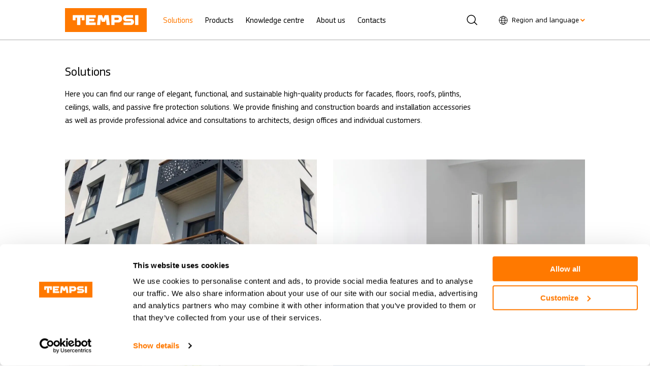

--- FILE ---
content_type: text/html; charset=UTF-8
request_url: https://tempsi.com/solutions/
body_size: 10733
content:
<!DOCTYPE html>
<html lang="en-US" class="no-js">
	<head>
		<meta charset="UTF-8">
		<title>Solutions - Tempsi</title><link rel="stylesheet" href="https://tempsi.com/wp-content/cache/min/1/9d8681d1eca9830f4818e27dc9f7f7fb.css" media="all" data-minify="1" />
		<meta http-equiv="X-UA-Compatible" content="IE=edge">
		<meta name="viewport" content="width=device-width, initial-scale=1">

		<script 
	id="Cookiebot" 
	data-culture="en"
	src="https://consent.cookiebot.com/uc.js" 
	data-cbid="697243b2-822a-43d2-b96e-90491aa6892c" 
	data-blockingmode="auto" 
	type="text/javascript"
></script>


		<meta name='robots' content='index, follow, max-image-preview:large, max-snippet:-1, max-video-preview:-1' />
<link rel="alternate" hreflang="en" href="https://tempsi.com/solutions/" />
<link rel="alternate" hreflang="x-default" href="https://tempsi.com/solutions/" />

	<!-- This site is optimized with the Yoast SEO plugin v20.3 - https://yoast.com/wordpress/plugins/seo/ -->
	<link rel="canonical" href="https://tempsi.com/solutions/" />
	<meta property="og:locale" content="en_US" />
	<meta property="og:type" content="article" />
	<meta property="og:title" content="Solutions - Tempsi" />
	<meta property="og:description" content="Here you can find our range of elegant, functional, and sustainable high-quality products for facades, floors, roofs, plinths, ceilings, walls, and passive fire protection solutions. We provide finishing and construction boards and installation accessories as well as provide professional advice and consultations to architects, design offices and individual customers." />
	<meta property="og:url" content="https://tempsi.com/solutions/" />
	<meta property="og:site_name" content="Tempsi" />
	<meta property="article:modified_time" content="2023-03-16T15:46:42+00:00" />
	<meta property="og:image" content="https://tempsi.com/wp-content/uploads/2022/10/Rectangle-5-1.jpg" />
	<meta property="og:image:width" content="1368" />
	<meta property="og:image:height" content="854" />
	<meta property="og:image:type" content="image/jpeg" />
	<meta name="twitter:card" content="summary_large_image" />
	<script type="application/ld+json" class="yoast-schema-graph">{"@context":"https://schema.org","@graph":[{"@type":"WebPage","@id":"https://tempsi.com/solutions/","url":"https://tempsi.com/solutions/","name":"Solutions - Tempsi","isPartOf":{"@id":"https://tempsi.com/#website"},"primaryImageOfPage":{"@id":"https://tempsi.com/solutions/#primaryimage"},"image":{"@id":"https://tempsi.com/solutions/#primaryimage"},"thumbnailUrl":"https://tempsi.com/wp-content/uploads/2022/10/Rectangle-5-1.jpg","datePublished":"2022-10-27T11:55:05+00:00","dateModified":"2023-03-16T15:46:42+00:00","breadcrumb":{"@id":"https://tempsi.com/solutions/#breadcrumb"},"inLanguage":"en-US","potentialAction":[{"@type":"ReadAction","target":["https://tempsi.com/solutions/"]}]},{"@type":"ImageObject","inLanguage":"en-US","@id":"https://tempsi.com/solutions/#primaryimage","url":"https://tempsi.com/wp-content/uploads/2022/10/Rectangle-5-1.jpg","contentUrl":"https://tempsi.com/wp-content/uploads/2022/10/Rectangle-5-1.jpg","width":1368,"height":854},{"@type":"BreadcrumbList","@id":"https://tempsi.com/solutions/#breadcrumb","itemListElement":[{"@type":"ListItem","position":1,"name":"Home","item":"https://tempsi.com/"},{"@type":"ListItem","position":2,"name":"Solutions"}]},{"@type":"WebSite","@id":"https://tempsi.com/#website","url":"https://tempsi.com/","name":"Tempsi","description":"","publisher":{"@id":"https://tempsi.com/#organization"},"potentialAction":[{"@type":"SearchAction","target":{"@type":"EntryPoint","urlTemplate":"https://tempsi.com/?s={search_term_string}"},"query-input":"required name=search_term_string"}],"inLanguage":"en-US"},{"@type":"Organization","@id":"https://tempsi.com/#organization","name":"Tempsi","url":"https://tempsi.com/","logo":{"@type":"ImageObject","inLanguage":"en-US","@id":"https://tempsi.com/#/schema/logo/image/","url":"https://tempsi.com/wp-content/uploads/2022/10/cropped-favicon.png","contentUrl":"https://tempsi.com/wp-content/uploads/2022/10/cropped-favicon.png","width":512,"height":512,"caption":"Tempsi"},"image":{"@id":"https://tempsi.com/#/schema/logo/image/"}}]}</script>
	<!-- / Yoast SEO plugin. -->




<style id='global-styles-inline-css' type='text/css'>
body{--wp--preset--color--black: #000000;--wp--preset--color--cyan-bluish-gray: #abb8c3;--wp--preset--color--white: #ffffff;--wp--preset--color--pale-pink: #f78da7;--wp--preset--color--vivid-red: #cf2e2e;--wp--preset--color--luminous-vivid-orange: #ff6900;--wp--preset--color--luminous-vivid-amber: #fcb900;--wp--preset--color--light-green-cyan: #7bdcb5;--wp--preset--color--vivid-green-cyan: #00d084;--wp--preset--color--pale-cyan-blue: #8ed1fc;--wp--preset--color--vivid-cyan-blue: #0693e3;--wp--preset--color--vivid-purple: #9b51e0;--wp--preset--gradient--vivid-cyan-blue-to-vivid-purple: linear-gradient(135deg,rgba(6,147,227,1) 0%,rgb(155,81,224) 100%);--wp--preset--gradient--light-green-cyan-to-vivid-green-cyan: linear-gradient(135deg,rgb(122,220,180) 0%,rgb(0,208,130) 100%);--wp--preset--gradient--luminous-vivid-amber-to-luminous-vivid-orange: linear-gradient(135deg,rgba(252,185,0,1) 0%,rgba(255,105,0,1) 100%);--wp--preset--gradient--luminous-vivid-orange-to-vivid-red: linear-gradient(135deg,rgba(255,105,0,1) 0%,rgb(207,46,46) 100%);--wp--preset--gradient--very-light-gray-to-cyan-bluish-gray: linear-gradient(135deg,rgb(238,238,238) 0%,rgb(169,184,195) 100%);--wp--preset--gradient--cool-to-warm-spectrum: linear-gradient(135deg,rgb(74,234,220) 0%,rgb(151,120,209) 20%,rgb(207,42,186) 40%,rgb(238,44,130) 60%,rgb(251,105,98) 80%,rgb(254,248,76) 100%);--wp--preset--gradient--blush-light-purple: linear-gradient(135deg,rgb(255,206,236) 0%,rgb(152,150,240) 100%);--wp--preset--gradient--blush-bordeaux: linear-gradient(135deg,rgb(254,205,165) 0%,rgb(254,45,45) 50%,rgb(107,0,62) 100%);--wp--preset--gradient--luminous-dusk: linear-gradient(135deg,rgb(255,203,112) 0%,rgb(199,81,192) 50%,rgb(65,88,208) 100%);--wp--preset--gradient--pale-ocean: linear-gradient(135deg,rgb(255,245,203) 0%,rgb(182,227,212) 50%,rgb(51,167,181) 100%);--wp--preset--gradient--electric-grass: linear-gradient(135deg,rgb(202,248,128) 0%,rgb(113,206,126) 100%);--wp--preset--gradient--midnight: linear-gradient(135deg,rgb(2,3,129) 0%,rgb(40,116,252) 100%);--wp--preset--duotone--dark-grayscale: url('#wp-duotone-dark-grayscale');--wp--preset--duotone--grayscale: url('#wp-duotone-grayscale');--wp--preset--duotone--purple-yellow: url('#wp-duotone-purple-yellow');--wp--preset--duotone--blue-red: url('#wp-duotone-blue-red');--wp--preset--duotone--midnight: url('#wp-duotone-midnight');--wp--preset--duotone--magenta-yellow: url('#wp-duotone-magenta-yellow');--wp--preset--duotone--purple-green: url('#wp-duotone-purple-green');--wp--preset--duotone--blue-orange: url('#wp-duotone-blue-orange');--wp--preset--font-size--small: 13px;--wp--preset--font-size--medium: 20px;--wp--preset--font-size--large: 36px;--wp--preset--font-size--x-large: 42px;}.has-black-color{color: var(--wp--preset--color--black) !important;}.has-cyan-bluish-gray-color{color: var(--wp--preset--color--cyan-bluish-gray) !important;}.has-white-color{color: var(--wp--preset--color--white) !important;}.has-pale-pink-color{color: var(--wp--preset--color--pale-pink) !important;}.has-vivid-red-color{color: var(--wp--preset--color--vivid-red) !important;}.has-luminous-vivid-orange-color{color: var(--wp--preset--color--luminous-vivid-orange) !important;}.has-luminous-vivid-amber-color{color: var(--wp--preset--color--luminous-vivid-amber) !important;}.has-light-green-cyan-color{color: var(--wp--preset--color--light-green-cyan) !important;}.has-vivid-green-cyan-color{color: var(--wp--preset--color--vivid-green-cyan) !important;}.has-pale-cyan-blue-color{color: var(--wp--preset--color--pale-cyan-blue) !important;}.has-vivid-cyan-blue-color{color: var(--wp--preset--color--vivid-cyan-blue) !important;}.has-vivid-purple-color{color: var(--wp--preset--color--vivid-purple) !important;}.has-black-background-color{background-color: var(--wp--preset--color--black) !important;}.has-cyan-bluish-gray-background-color{background-color: var(--wp--preset--color--cyan-bluish-gray) !important;}.has-white-background-color{background-color: var(--wp--preset--color--white) !important;}.has-pale-pink-background-color{background-color: var(--wp--preset--color--pale-pink) !important;}.has-vivid-red-background-color{background-color: var(--wp--preset--color--vivid-red) !important;}.has-luminous-vivid-orange-background-color{background-color: var(--wp--preset--color--luminous-vivid-orange) !important;}.has-luminous-vivid-amber-background-color{background-color: var(--wp--preset--color--luminous-vivid-amber) !important;}.has-light-green-cyan-background-color{background-color: var(--wp--preset--color--light-green-cyan) !important;}.has-vivid-green-cyan-background-color{background-color: var(--wp--preset--color--vivid-green-cyan) !important;}.has-pale-cyan-blue-background-color{background-color: var(--wp--preset--color--pale-cyan-blue) !important;}.has-vivid-cyan-blue-background-color{background-color: var(--wp--preset--color--vivid-cyan-blue) !important;}.has-vivid-purple-background-color{background-color: var(--wp--preset--color--vivid-purple) !important;}.has-black-border-color{border-color: var(--wp--preset--color--black) !important;}.has-cyan-bluish-gray-border-color{border-color: var(--wp--preset--color--cyan-bluish-gray) !important;}.has-white-border-color{border-color: var(--wp--preset--color--white) !important;}.has-pale-pink-border-color{border-color: var(--wp--preset--color--pale-pink) !important;}.has-vivid-red-border-color{border-color: var(--wp--preset--color--vivid-red) !important;}.has-luminous-vivid-orange-border-color{border-color: var(--wp--preset--color--luminous-vivid-orange) !important;}.has-luminous-vivid-amber-border-color{border-color: var(--wp--preset--color--luminous-vivid-amber) !important;}.has-light-green-cyan-border-color{border-color: var(--wp--preset--color--light-green-cyan) !important;}.has-vivid-green-cyan-border-color{border-color: var(--wp--preset--color--vivid-green-cyan) !important;}.has-pale-cyan-blue-border-color{border-color: var(--wp--preset--color--pale-cyan-blue) !important;}.has-vivid-cyan-blue-border-color{border-color: var(--wp--preset--color--vivid-cyan-blue) !important;}.has-vivid-purple-border-color{border-color: var(--wp--preset--color--vivid-purple) !important;}.has-vivid-cyan-blue-to-vivid-purple-gradient-background{background: var(--wp--preset--gradient--vivid-cyan-blue-to-vivid-purple) !important;}.has-light-green-cyan-to-vivid-green-cyan-gradient-background{background: var(--wp--preset--gradient--light-green-cyan-to-vivid-green-cyan) !important;}.has-luminous-vivid-amber-to-luminous-vivid-orange-gradient-background{background: var(--wp--preset--gradient--luminous-vivid-amber-to-luminous-vivid-orange) !important;}.has-luminous-vivid-orange-to-vivid-red-gradient-background{background: var(--wp--preset--gradient--luminous-vivid-orange-to-vivid-red) !important;}.has-very-light-gray-to-cyan-bluish-gray-gradient-background{background: var(--wp--preset--gradient--very-light-gray-to-cyan-bluish-gray) !important;}.has-cool-to-warm-spectrum-gradient-background{background: var(--wp--preset--gradient--cool-to-warm-spectrum) !important;}.has-blush-light-purple-gradient-background{background: var(--wp--preset--gradient--blush-light-purple) !important;}.has-blush-bordeaux-gradient-background{background: var(--wp--preset--gradient--blush-bordeaux) !important;}.has-luminous-dusk-gradient-background{background: var(--wp--preset--gradient--luminous-dusk) !important;}.has-pale-ocean-gradient-background{background: var(--wp--preset--gradient--pale-ocean) !important;}.has-electric-grass-gradient-background{background: var(--wp--preset--gradient--electric-grass) !important;}.has-midnight-gradient-background{background: var(--wp--preset--gradient--midnight) !important;}.has-small-font-size{font-size: var(--wp--preset--font-size--small) !important;}.has-medium-font-size{font-size: var(--wp--preset--font-size--medium) !important;}.has-large-font-size{font-size: var(--wp--preset--font-size--large) !important;}.has-x-large-font-size{font-size: var(--wp--preset--font-size--x-large) !important;}
</style>



<link rel='stylesheet' id='styles-css'  href='https://tempsi.com/wp-content/themes/tempsi/scss/css/styles.css?ver=1731579040' type='text/css' media='all' />

<style id='rocket-lazyload-inline-css' type='text/css'>
.rll-youtube-player{position:relative;padding-bottom:56.23%;height:0;overflow:hidden;max-width:100%;}.rll-youtube-player:focus-within{outline: 2px solid currentColor;outline-offset: 5px;}.rll-youtube-player iframe{position:absolute;top:0;left:0;width:100%;height:100%;z-index:100;background:0 0}.rll-youtube-player img{bottom:0;display:block;left:0;margin:auto;max-width:100%;width:100%;position:absolute;right:0;top:0;border:none;height:auto;-webkit-transition:.4s all;-moz-transition:.4s all;transition:.4s all}.rll-youtube-player img:hover{-webkit-filter:brightness(75%)}.rll-youtube-player .play{height:100%;width:100%;left:0;top:0;position:absolute;background:url(https://tempsi.com/wp-content/plugins/wp-rocket/assets/img/youtube.png) no-repeat center;background-color: transparent !important;cursor:pointer;border:none;}
</style>
<script type='text/javascript' data-cookieconsent="necessary" src='https://tempsi.com/wp-includes/js/jquery/jquery.min.js?ver=3.6.0' id='jquery-core-js'></script>

<script type='text/javascript' id='wpml-cookie-js-extra'>
/* <![CDATA[ */
var wpml_cookies = {"wp-wpml_current_language":{"value":"en","expires":1,"path":"\/"}};
var wpml_cookies = {"wp-wpml_current_language":{"value":"en","expires":1,"path":"\/"}};
/* ]]> */
</script>


<link rel="https://api.w.org/" href="https://tempsi.com/wp-json/" /><link rel="alternate" type="application/json" href="https://tempsi.com/wp-json/wp/v2/pages/255" /><link rel="alternate" type="application/json+oembed" href="https://tempsi.com/wp-json/oembed/1.0/embed?url=https%3A%2F%2Ftempsi.com%2Fsolutions%2F" />
<link rel="alternate" type="text/xml+oembed" href="https://tempsi.com/wp-json/oembed/1.0/embed?url=https%3A%2F%2Ftempsi.com%2Fsolutions%2F&#038;format=xml" />
<meta name="generator" content="WPML ver:4.6.3 stt:1;" />
<link rel="icon" href="https://tempsi.com/wp-content/uploads/2022/10/cropped-favicon-172x172.png" sizes="32x32" />
<link rel="icon" href="https://tempsi.com/wp-content/uploads/2022/10/cropped-favicon.png" sizes="192x192" />
<link rel="apple-touch-icon" href="https://tempsi.com/wp-content/uploads/2022/10/cropped-favicon.png" />
<meta name="msapplication-TileImage" content="https://tempsi.com/wp-content/uploads/2022/10/cropped-favicon.png" />
<noscript><style id="rocket-lazyload-nojs-css">.rll-youtube-player, [data-lazy-src]{display:none !important;}</style></noscript>
        <link rel="preload" href="https://tempsi.com/wp-content/themes/tempsi/fonts/PFSquareSansPro-Regular.woff2" as="font" type="font/woff2" crossorigin="anonymous">
        <link rel="preload" href="https://tempsi.com/wp-content/themes/tempsi/fonts/PFSquareSansPro-Medium.woff2" as="font" type="font/woff2" crossorigin="anonymous">

        
		
		<!-- Google Tag Manager -->
<script>(function(w,d,s,l,i){w[l]=w[l]||[];w[l].push({'gtm.start':
new Date().getTime(),event:'gtm.js'});var f=d.getElementsByTagName(s)[0],
j=d.createElement(s),dl=l!='dataLayer'?'&l='+l:'';j.async=true;j.src=
'https://www.googletagmanager.com/gtm.js?id='+i+dl;f.parentNode.insertBefore(j,f);
})(window,document,'script','dataLayer','GTM-MTRGSC5J');</script>
<!-- End Google Tag Manager -->	</head>
	<body class="page-template page-template-page-templates page-template-template-solutions page-template-page-templatestemplate-solutions-php page page-id-255 solutions">
							<!-- Google Tag Manager (noscript) -->
<noscript><iframe src="https://www.googletagmanager.com/ns.html?id=GTM-MTRGSC5J"
height="0" width="0" style="display:none;visibility:hidden"></iframe></noscript>
<!-- End Google Tag Manager (noscript) -->				
		<header class="position-fixed top-0 start-0 w100">
            <div class="header_container">
				<div class="header_wrapper">
					<div class="container d-lg-block d-flex flex-column-reverse">
						<div class="header_main d-flex flex-column flex-lg-row justify-content-between align-items-center">
							<div class="menu_wrapper d-flex align-items-lg-center">
																	<a class="header_logo d-lg-block d-none me-lg-6" href="https://tempsi.com">
										<img class="no-lazy" src="https://tempsi.com/wp-content/uploads/2022/10/tempsi_logo.svg" width="161" height="47" alt="" />
									</a>
																<div class="header_menu d-lg-flex align-items-lg-center">
									<ul class="d-flex no-list"><li id="menu-item-257" class="small-menu menu-item menu-item-type-post_type menu-item-object-page current-menu-item page_item page-item-255 current_page_item menu-item-has-children menu-item-257 align-items-lg-center"><a href="https://tempsi.com/solutions/" aria-current="page"><span class="d-lg-none sub_menu_close align-items-center"><img src="data:image/svg+xml,%3Csvg%20xmlns='http://www.w3.org/2000/svg'%20viewBox='0%200%2013%208'%3E%3C/svg%3E" width="13" height="8" alt="" data-lazy-src="https://tempsi.com/wp-content/themes/tempsi/images/menu_back_arrow.svg"><noscript><img src="https://tempsi.com/wp-content/themes/tempsi/images/menu_back_arrow.svg" width="13" height="8" alt=""></noscript>Back</span>Solutions<span class="d-lg-none sub_menu_opener bg-center"></span></a>
<div class="sub_menu_wrapper"><ul class="sub-menu">
	<li id="menu-item-1217" class="menu-item menu-item-type-post_type menu-item-object-solution menu-item-1217 align-items-lg-center"><a href="https://tempsi.com/solution/facades/"><span class="d-lg-none sub_menu_close align-items-center"><img src="data:image/svg+xml,%3Csvg%20xmlns='http://www.w3.org/2000/svg'%20viewBox='0%200%2013%208'%3E%3C/svg%3E" width="13" height="8" alt="" data-lazy-src="https://tempsi.com/wp-content/themes/tempsi/images/menu_back_arrow.svg"><noscript><img src="https://tempsi.com/wp-content/themes/tempsi/images/menu_back_arrow.svg" width="13" height="8" alt=""></noscript>Back</span>Facades<span class="d-lg-none sub_menu_opener bg-center"></span></a></li>
	<li id="menu-item-1218" class="menu-item menu-item-type-post_type menu-item-object-solution menu-item-1218 align-items-lg-center"><a href="https://tempsi.com/solution/walls/"><span class="d-lg-none sub_menu_close align-items-center"><img src="data:image/svg+xml,%3Csvg%20xmlns='http://www.w3.org/2000/svg'%20viewBox='0%200%2013%208'%3E%3C/svg%3E" width="13" height="8" alt="" data-lazy-src="https://tempsi.com/wp-content/themes/tempsi/images/menu_back_arrow.svg"><noscript><img src="https://tempsi.com/wp-content/themes/tempsi/images/menu_back_arrow.svg" width="13" height="8" alt=""></noscript>Back</span>Walls<span class="d-lg-none sub_menu_opener bg-center"></span></a></li>
	<li id="menu-item-1219" class="menu-item menu-item-type-post_type menu-item-object-solution menu-item-1219 align-items-lg-center"><a href="https://tempsi.com/solution/floors/"><span class="d-lg-none sub_menu_close align-items-center"><img src="data:image/svg+xml,%3Csvg%20xmlns='http://www.w3.org/2000/svg'%20viewBox='0%200%2013%208'%3E%3C/svg%3E" width="13" height="8" alt="" data-lazy-src="https://tempsi.com/wp-content/themes/tempsi/images/menu_back_arrow.svg"><noscript><img src="https://tempsi.com/wp-content/themes/tempsi/images/menu_back_arrow.svg" width="13" height="8" alt=""></noscript>Back</span>Floors<span class="d-lg-none sub_menu_opener bg-center"></span></a></li>
	<li id="menu-item-1220" class="menu-item menu-item-type-post_type menu-item-object-solution menu-item-1220 align-items-lg-center"><a href="https://tempsi.com/solution/flat-roofs/"><span class="d-lg-none sub_menu_close align-items-center"><img src="data:image/svg+xml,%3Csvg%20xmlns='http://www.w3.org/2000/svg'%20viewBox='0%200%2013%208'%3E%3C/svg%3E" width="13" height="8" alt="" data-lazy-src="https://tempsi.com/wp-content/themes/tempsi/images/menu_back_arrow.svg"><noscript><img src="https://tempsi.com/wp-content/themes/tempsi/images/menu_back_arrow.svg" width="13" height="8" alt=""></noscript>Back</span>Flat roofs<span class="d-lg-none sub_menu_opener bg-center"></span></a></li>
</ul></div>
</li>
<li id="menu-item-627" class="menu-item-products menu-item menu-item-type-taxonomy menu-item-object-product_category menu-item-has-children menu-item-627 align-items-lg-center"><a href="https://tempsi.com/product_category/tempsi-boards/"><span class="d-lg-none sub_menu_close align-items-center"><img src="data:image/svg+xml,%3Csvg%20xmlns='http://www.w3.org/2000/svg'%20viewBox='0%200%2013%208'%3E%3C/svg%3E" width="13" height="8" alt="" data-lazy-src="https://tempsi.com/wp-content/themes/tempsi/images/menu_back_arrow.svg"><noscript><img src="https://tempsi.com/wp-content/themes/tempsi/images/menu_back_arrow.svg" width="13" height="8" alt=""></noscript>Back</span>Products<span class="d-lg-none sub_menu_opener bg-center"></span></a>
<div class="sub_menu_wrapper"><ul class="sub-menu">
	<li id="menu-item-628" class="menu-item menu-item-type-taxonomy menu-item-object-product_category menu-item-has-children menu-item-628 align-items-lg-center"><a href="https://tempsi.com/product_category/tempsi-boards/"><span class="d-lg-none sub_menu_close align-items-center"><img src="data:image/svg+xml,%3Csvg%20xmlns='http://www.w3.org/2000/svg'%20viewBox='0%200%2013%208'%3E%3C/svg%3E" width="13" height="8" alt="" data-lazy-src="https://tempsi.com/wp-content/themes/tempsi/images/menu_back_arrow.svg"><noscript><img src="https://tempsi.com/wp-content/themes/tempsi/images/menu_back_arrow.svg" width="13" height="8" alt=""></noscript>Back</span>Tempsi boards<span class="d-lg-none sub_menu_opener bg-center"></span></a>
	<div class="sub_menu_wrapper"><ul class="sub-menu">
		<li id="menu-item-1221" class="menu-item menu-item-type-post_type menu-item-object-product menu-item-1221 align-items-lg-center"><a href="https://tempsi.com/product/tempsi-colore/"><span class="d-lg-none sub_menu_close align-items-center"><img src="data:image/svg+xml,%3Csvg%20xmlns='http://www.w3.org/2000/svg'%20viewBox='0%200%2013%208'%3E%3C/svg%3E" width="13" height="8" alt="" data-lazy-src="https://tempsi.com/wp-content/themes/tempsi/images/menu_back_arrow.svg"><noscript><img src="https://tempsi.com/wp-content/themes/tempsi/images/menu_back_arrow.svg" width="13" height="8" alt=""></noscript>Back</span>Tempsi Colore<span class="d-lg-none sub_menu_opener bg-center"></span></a></li>
		<li id="menu-item-1222" class="menu-item menu-item-type-post_type menu-item-object-product menu-item-1222 align-items-lg-center"><a href="https://tempsi.com/product/tempsi-granito/"><span class="d-lg-none sub_menu_close align-items-center"><img src="data:image/svg+xml,%3Csvg%20xmlns='http://www.w3.org/2000/svg'%20viewBox='0%200%2013%208'%3E%3C/svg%3E" width="13" height="8" alt="" data-lazy-src="https://tempsi.com/wp-content/themes/tempsi/images/menu_back_arrow.svg"><noscript><img src="https://tempsi.com/wp-content/themes/tempsi/images/menu_back_arrow.svg" width="13" height="8" alt=""></noscript>Back</span>Tempsi Granito<span class="d-lg-none sub_menu_opener bg-center"></span></a></li>
	</ul></div>
</li>
	<li id="menu-item-630" class="menu-item menu-item-type-taxonomy menu-item-object-product_category menu-item-has-children menu-item-630 align-items-lg-center"><a href="https://tempsi.com/product_category/boards-by-tempsi/"><span class="d-lg-none sub_menu_close align-items-center"><img src="data:image/svg+xml,%3Csvg%20xmlns='http://www.w3.org/2000/svg'%20viewBox='0%200%2013%208'%3E%3C/svg%3E" width="13" height="8" alt="" data-lazy-src="https://tempsi.com/wp-content/themes/tempsi/images/menu_back_arrow.svg"><noscript><img src="https://tempsi.com/wp-content/themes/tempsi/images/menu_back_arrow.svg" width="13" height="8" alt=""></noscript>Back</span>Other Tempsi boards<span class="d-lg-none sub_menu_opener bg-center"></span></a>
	<div class="sub_menu_wrapper"><ul class="sub-menu">
		<li id="menu-item-1223" class="menu-item menu-item-type-post_type menu-item-object-product menu-item-1223 align-items-lg-center"><a href="https://tempsi.com/product/silbonit-hydro-hydroplus-standard/"><span class="d-lg-none sub_menu_close align-items-center"><img src="data:image/svg+xml,%3Csvg%20xmlns='http://www.w3.org/2000/svg'%20viewBox='0%200%2013%208'%3E%3C/svg%3E" width="13" height="8" alt="" data-lazy-src="https://tempsi.com/wp-content/themes/tempsi/images/menu_back_arrow.svg"><noscript><img src="https://tempsi.com/wp-content/themes/tempsi/images/menu_back_arrow.svg" width="13" height="8" alt=""></noscript>Back</span>SILBONIT Hydro/HydroPlus Standard<span class="d-lg-none sub_menu_opener bg-center"></span></a></li>
		<li id="menu-item-1224" class="menu-item menu-item-type-post_type menu-item-object-product menu-item-1224 align-items-lg-center"><a href="https://tempsi.com/product/silbonit-hydro-hydroplus-rigo/"><span class="d-lg-none sub_menu_close align-items-center"><img src="data:image/svg+xml,%3Csvg%20xmlns='http://www.w3.org/2000/svg'%20viewBox='0%200%2013%208'%3E%3C/svg%3E" width="13" height="8" alt="" data-lazy-src="https://tempsi.com/wp-content/themes/tempsi/images/menu_back_arrow.svg"><noscript><img src="https://tempsi.com/wp-content/themes/tempsi/images/menu_back_arrow.svg" width="13" height="8" alt=""></noscript>Back</span>SILBONIT Hydro/HydroPlus Rigo<span class="d-lg-none sub_menu_opener bg-center"></span></a></li>
		<li id="menu-item-1225" class="menu-item menu-item-type-post_type menu-item-object-product menu-item-1225 align-items-lg-center"><a href="https://tempsi.com/product/asd-laminat-exterior/"><span class="d-lg-none sub_menu_close align-items-center"><img src="data:image/svg+xml,%3Csvg%20xmlns='http://www.w3.org/2000/svg'%20viewBox='0%200%2013%208'%3E%3C/svg%3E" width="13" height="8" alt="" data-lazy-src="https://tempsi.com/wp-content/themes/tempsi/images/menu_back_arrow.svg"><noscript><img src="https://tempsi.com/wp-content/themes/tempsi/images/menu_back_arrow.svg" width="13" height="8" alt=""></noscript>Back</span>ASD LAMINAT Exterior<span class="d-lg-none sub_menu_opener bg-center"></span></a></li>
		<li id="menu-item-1226" class="menu-item menu-item-type-post_type menu-item-object-product menu-item-1226 align-items-lg-center"><a href="https://tempsi.com/product/aquafire/"><span class="d-lg-none sub_menu_close align-items-center"><img src="data:image/svg+xml,%3Csvg%20xmlns='http://www.w3.org/2000/svg'%20viewBox='0%200%2013%208'%3E%3C/svg%3E" width="13" height="8" alt="" data-lazy-src="https://tempsi.com/wp-content/themes/tempsi/images/menu_back_arrow.svg"><noscript><img src="https://tempsi.com/wp-content/themes/tempsi/images/menu_back_arrow.svg" width="13" height="8" alt=""></noscript>Back</span>Aquafire<span class="d-lg-none sub_menu_opener bg-center"></span></a></li>
		<li id="menu-item-1227" class="menu-item menu-item-type-post_type menu-item-object-product menu-item-1227 align-items-lg-center"><a href="https://tempsi.com/product/cetris-basic/"><span class="d-lg-none sub_menu_close align-items-center"><img src="data:image/svg+xml,%3Csvg%20xmlns='http://www.w3.org/2000/svg'%20viewBox='0%200%2013%208'%3E%3C/svg%3E" width="13" height="8" alt="" data-lazy-src="https://tempsi.com/wp-content/themes/tempsi/images/menu_back_arrow.svg"><noscript><img src="https://tempsi.com/wp-content/themes/tempsi/images/menu_back_arrow.svg" width="13" height="8" alt=""></noscript>Back</span>Cetris Basic<span class="d-lg-none sub_menu_opener bg-center"></span></a></li>
		<li id="menu-item-1228" class="menu-item menu-item-type-post_type menu-item-object-product menu-item-1228 align-items-lg-center"><a href="https://tempsi.com/product/cetris-pd/"><span class="d-lg-none sub_menu_close align-items-center"><img src="data:image/svg+xml,%3Csvg%20xmlns='http://www.w3.org/2000/svg'%20viewBox='0%200%2013%208'%3E%3C/svg%3E" width="13" height="8" alt="" data-lazy-src="https://tempsi.com/wp-content/themes/tempsi/images/menu_back_arrow.svg"><noscript><img src="https://tempsi.com/wp-content/themes/tempsi/images/menu_back_arrow.svg" width="13" height="8" alt=""></noscript>Back</span>Cetris PD<span class="d-lg-none sub_menu_opener bg-center"></span></a></li>
	</ul></div>
</li>
	<li id="menu-item-629" class="menu-item menu-item-type-taxonomy menu-item-object-product_category menu-item-has-children menu-item-629 align-items-lg-center"><a href="https://tempsi.com/product_category/tempsi-accessories/"><span class="d-lg-none sub_menu_close align-items-center"><img src="data:image/svg+xml,%3Csvg%20xmlns='http://www.w3.org/2000/svg'%20viewBox='0%200%2013%208'%3E%3C/svg%3E" width="13" height="8" alt="" data-lazy-src="https://tempsi.com/wp-content/themes/tempsi/images/menu_back_arrow.svg"><noscript><img src="https://tempsi.com/wp-content/themes/tempsi/images/menu_back_arrow.svg" width="13" height="8" alt=""></noscript>Back</span>Tempsi Accessories<span class="d-lg-none sub_menu_opener bg-center"></span></a>
	<div class="sub_menu_wrapper"><ul class="sub-menu">
		<li id="menu-item-1230" class="menu-item menu-item-type-taxonomy menu-item-object-product_category menu-item-1230 align-items-lg-center"><a href="https://tempsi.com/product_category/fastenings/"><span class="d-lg-none sub_menu_close align-items-center"><img src="data:image/svg+xml,%3Csvg%20xmlns='http://www.w3.org/2000/svg'%20viewBox='0%200%2013%208'%3E%3C/svg%3E" width="13" height="8" alt="" data-lazy-src="https://tempsi.com/wp-content/themes/tempsi/images/menu_back_arrow.svg"><noscript><img src="https://tempsi.com/wp-content/themes/tempsi/images/menu_back_arrow.svg" width="13" height="8" alt=""></noscript>Back</span>Fastenings<span class="d-lg-none sub_menu_opener bg-center"></span></a></li>
		<li id="menu-item-1229" class="menu-item menu-item-type-taxonomy menu-item-object-product_category menu-item-1229 align-items-lg-center"><a href="https://tempsi.com/product_category/tapes/"><span class="d-lg-none sub_menu_close align-items-center"><img src="data:image/svg+xml,%3Csvg%20xmlns='http://www.w3.org/2000/svg'%20viewBox='0%200%2013%208'%3E%3C/svg%3E" width="13" height="8" alt="" data-lazy-src="https://tempsi.com/wp-content/themes/tempsi/images/menu_back_arrow.svg"><noscript><img src="https://tempsi.com/wp-content/themes/tempsi/images/menu_back_arrow.svg" width="13" height="8" alt=""></noscript>Back</span>Tapes<span class="d-lg-none sub_menu_opener bg-center"></span></a></li>
	</ul></div>
</li>
</ul></div>
</li>
<li id="menu-item-170" class="small-menu menu-item menu-item-type-post_type menu-item-object-page menu-item-has-children menu-item-170 align-items-lg-center"><a href="https://tempsi.com/knowledge-centre/"><span class="d-lg-none sub_menu_close align-items-center"><img src="data:image/svg+xml,%3Csvg%20xmlns='http://www.w3.org/2000/svg'%20viewBox='0%200%2013%208'%3E%3C/svg%3E" width="13" height="8" alt="" data-lazy-src="https://tempsi.com/wp-content/themes/tempsi/images/menu_back_arrow.svg"><noscript><img src="https://tempsi.com/wp-content/themes/tempsi/images/menu_back_arrow.svg" width="13" height="8" alt=""></noscript>Back</span>Knowledge centre<span class="d-lg-none sub_menu_opener bg-center"></span></a>
<div class="sub_menu_wrapper"><ul class="sub-menu">
	<li id="menu-item-548" class="menu-item menu-item-type-post_type menu-item-object-page menu-item-548 align-items-lg-center"><a href="https://tempsi.com/knowledge-centre/articles/"><span class="d-lg-none sub_menu_close align-items-center"><img src="data:image/svg+xml,%3Csvg%20xmlns='http://www.w3.org/2000/svg'%20viewBox='0%200%2013%208'%3E%3C/svg%3E" width="13" height="8" alt="" data-lazy-src="https://tempsi.com/wp-content/themes/tempsi/images/menu_back_arrow.svg"><noscript><img src="https://tempsi.com/wp-content/themes/tempsi/images/menu_back_arrow.svg" width="13" height="8" alt=""></noscript>Back</span>Articles<span class="d-lg-none sub_menu_opener bg-center"></span></a></li>
	<li id="menu-item-546" class="menu-item menu-item-type-post_type menu-item-object-page menu-item-546 align-items-lg-center"><a href="https://tempsi.com/knowledge-centre/manuals/"><span class="d-lg-none sub_menu_close align-items-center"><img src="data:image/svg+xml,%3Csvg%20xmlns='http://www.w3.org/2000/svg'%20viewBox='0%200%2013%208'%3E%3C/svg%3E" width="13" height="8" alt="" data-lazy-src="https://tempsi.com/wp-content/themes/tempsi/images/menu_back_arrow.svg"><noscript><img src="https://tempsi.com/wp-content/themes/tempsi/images/menu_back_arrow.svg" width="13" height="8" alt=""></noscript>Back</span>Manuals<span class="d-lg-none sub_menu_opener bg-center"></span></a></li>
	<li id="menu-item-550" class="menu-item menu-item-type-post_type menu-item-object-page menu-item-550 align-items-lg-center"><a href="https://tempsi.com/knowledge-centre/faq/"><span class="d-lg-none sub_menu_close align-items-center"><img src="data:image/svg+xml,%3Csvg%20xmlns='http://www.w3.org/2000/svg'%20viewBox='0%200%2013%208'%3E%3C/svg%3E" width="13" height="8" alt="" data-lazy-src="https://tempsi.com/wp-content/themes/tempsi/images/menu_back_arrow.svg"><noscript><img src="https://tempsi.com/wp-content/themes/tempsi/images/menu_back_arrow.svg" width="13" height="8" alt=""></noscript>Back</span>FAQ<span class="d-lg-none sub_menu_opener bg-center"></span></a></li>
	<li id="menu-item-1275" class="menu-item menu-item-type-post_type menu-item-object-page menu-item-1275 align-items-lg-center"><a href="https://tempsi.com/knowledge-centre/videos/"><span class="d-lg-none sub_menu_close align-items-center"><img src="data:image/svg+xml,%3Csvg%20xmlns='http://www.w3.org/2000/svg'%20viewBox='0%200%2013%208'%3E%3C/svg%3E" width="13" height="8" alt="" data-lazy-src="https://tempsi.com/wp-content/themes/tempsi/images/menu_back_arrow.svg"><noscript><img src="https://tempsi.com/wp-content/themes/tempsi/images/menu_back_arrow.svg" width="13" height="8" alt=""></noscript>Back</span>Videos<span class="d-lg-none sub_menu_opener bg-center"></span></a></li>
</ul></div>
</li>
<li id="menu-item-432" class="menu-item menu-item-type-post_type menu-item-object-page menu-item-432 align-items-lg-center"><a href="https://tempsi.com/about-us/"><span class="d-lg-none sub_menu_close align-items-center"><img src="data:image/svg+xml,%3Csvg%20xmlns='http://www.w3.org/2000/svg'%20viewBox='0%200%2013%208'%3E%3C/svg%3E" width="13" height="8" alt="" data-lazy-src="https://tempsi.com/wp-content/themes/tempsi/images/menu_back_arrow.svg"><noscript><img src="https://tempsi.com/wp-content/themes/tempsi/images/menu_back_arrow.svg" width="13" height="8" alt=""></noscript>Back</span>About us<span class="d-lg-none sub_menu_opener bg-center"></span></a></li>
<li id="menu-item-258" class="menu-item menu-item-type-post_type menu-item-object-page menu-item-258 align-items-lg-center"><a href="https://tempsi.com/contacts/"><span class="d-lg-none sub_menu_close align-items-center"><img src="data:image/svg+xml,%3Csvg%20xmlns='http://www.w3.org/2000/svg'%20viewBox='0%200%2013%208'%3E%3C/svg%3E" width="13" height="8" alt="" data-lazy-src="https://tempsi.com/wp-content/themes/tempsi/images/menu_back_arrow.svg"><noscript><img src="https://tempsi.com/wp-content/themes/tempsi/images/menu_back_arrow.svg" width="13" height="8" alt=""></noscript>Back</span>Contacts<span class="d-lg-none sub_menu_opener bg-center"></span></a></li>
</ul>								</div>
							</div>
							<div class="menu_right d-flex flex-column flex-lg-row align-items-center">
								<div class="menu_search position-relative me-0 me-lg-7 d-flex">
									<img class="open_search d-lg-block d-none" src="data:image/svg+xml,%3Csvg%20xmlns='http://www.w3.org/2000/svg'%20viewBox='0%200%2021%2021'%3E%3C/svg%3E" width="21" height="21" alt="Search" data-lazy-src="https://tempsi.com/wp-content/themes/tempsi/images/search_icon.svg"><noscript><img class="open_search d-lg-block d-none" src="https://tempsi.com/wp-content/themes/tempsi/images/search_icon.svg" width="21" height="21" alt="Search"></noscript>
									<div class="opened_search menu_drop_window px-6 pt-6 bg-white">
										<form method="get" id="searchform" action="https://tempsi.com/" autocomplete="off" data-siteurl="https://tempsi.com/">
											<div class="pb-lg-6 pb-8 search_wrap">
	<div class="d-inline-block position-relative w100 search_wrap_input">
		<input class="search" type="text" autocomplete="off" name="s" placeholder="Search...">
		<button class="position-absolute top-0 end-0 search_btn">
			<img src="data:image/svg+xml,%3Csvg%20xmlns='http://www.w3.org/2000/svg'%20viewBox='0%200%2021%2021'%3E%3C/svg%3E" width="21" height="21" alt="Search" data-lazy-src="https://tempsi.com/wp-content/themes/tempsi/images/search_icon.svg"><noscript><img src="https://tempsi.com/wp-content/themes/tempsi/images/search_icon.svg" width="21" height="21" alt="Search"></noscript>
		</button>
	</div>
</div>										</form>
									</div>
								</div>
								<div class="language_switcher position-relative">
									<div class="current_language fs-14 d-flex align-items-center">
			<img class="globe no-lazy me-2" src="https://tempsi.com/wp-content/themes/tempsi/images/globe.svg" width="18" height="18" alt="" />
			<span>Region and language</span>
		</div><div class="languages_wrap px-6 py-6 bg-white"><div><div class="lang_back_wrapper d-lg-none d-block"><span class="lang_back"><img src="data:image/svg+xml,%3Csvg%20xmlns='http://www.w3.org/2000/svg'%20viewBox='0%200%2013%208'%3E%3C/svg%3E" width="13" height="8" alt="" data-lazy-src="https://tempsi.com/wp-content/themes/tempsi/images/menu_back_arrow.svg"><noscript><img src="https://tempsi.com/wp-content/themes/tempsi/images/menu_back_arrow.svg" width="13" height="8" alt=""></noscript>Back</span></div></div><nav class="languages d-grid gx-4 gy-3"><div class="country"><p class="fs-14 mb-2">International</p><div class="country_languages"><div class="language_item active"><a class="fs-16 color-inherit" href="https://tempsi.com/solutions/">English</a></div></div></div><div class="country"><p class="fs-14 mb-2">Latvia</p><div class="country_languages"><div class="language_item"><a class="fs-16 color-inherit" href="https://tempsi.com/lv">Latviešu</a></div></div></div><div class="country"><p class="fs-14 mb-2">Estonia</p><div class="country_languages"><div class="language_item"><a class="fs-16 color-inherit" href="https://tempsi.com/et">Eesti keel</a></div></div></div><div class="country"><p class="fs-14 mb-2">Lithuania</p><div class="country_languages"><div class="language_item"><a class="fs-16 color-inherit" href="https://tempsi.com/lt">Lietuvių</a></div></div></div></nav></div>								</div>
							</div>
						</div>
					</div>
				</div>
            </div>

			<a class="header_logo d-lg-none d-block" href="https://tempsi.com">
									<img class="no-lazy" src="https://tempsi.com/wp-content/uploads/2022/10/tempsi_logo.svg" width="161" height="47" alt="" />
							</a>

            <div class="hamburger hamburger--squeeze js-hamburger">
                <div class="hamburger-box">
                    <div class="hamburger-inner"></div>
                </div>
            </div>
		</header>
<main id="content" class="default_page solutions_template">
	        <div class="content pt-md-8 pt-9 pb-10">
			<section class="page_header">
				<div class="container">
					<h1>Solutions</h1>
					<div class="text_wrapper">
<p>Here you can find our range of elegant, functional, and sustainable high-quality products for facades, floors, roofs, plinths, ceilings, walls, and passive fire protection solutions. We provide finishing and construction boards and installation accessories as well as provide professional advice and consultations to architects, design offices and individual customers.</p>
</div>
				</div>
			</section>
							<section class="posts mt-md-9 mt-8">
					<div class="container">
						<div class="row gx-4 gy-5">
															<article class="post col-md-6 col-12">
									<a href="https://tempsi.com/solution/facades/" class="w100 d-block text-decoration-none color-inherit">
										<div data-bg="https://tempsi.com/wp-content/uploads/2022/10/Rectangle-5-1-992x496.jpg" class="image bg-center mb-5 bg-gray rocket-lazyload" style=""></div>
										<h2 class="fs-20 mb-3">Facades</h2>
										<p class="mb-4"></p>
										<span class="arrow_link">View solution</span>
									</a>
								</article>
															<article class="post col-md-6 col-12">
									<a href="https://tempsi.com/solution/walls/" class="w100 d-block text-decoration-none color-inherit">
										<div data-bg="https://tempsi.com/wp-content/uploads/2023/03/ING_57651_02854-992x496.jpg" class="image bg-center mb-5 bg-gray rocket-lazyload" style=""></div>
										<h2 class="fs-20 mb-3">Walls</h2>
										<p class="mb-4"></p>
										<span class="arrow_link">View solution</span>
									</a>
								</article>
															<article class="post col-md-6 col-12">
									<a href="https://tempsi.com/solution/floors/" class="w100 d-block text-decoration-none color-inherit">
										<div data-bg="https://tempsi.com/wp-content/uploads/2023/03/Solutions_floors_main-992x496.png" class="image bg-center mb-5 bg-gray rocket-lazyload" style=""></div>
										<h2 class="fs-20 mb-3">Floors</h2>
										<p class="mb-4"></p>
										<span class="arrow_link">View solution</span>
									</a>
								</article>
															<article class="post col-md-6 col-12">
									<a href="https://tempsi.com/solution/flat-roofs/" class="w100 d-block text-decoration-none color-inherit">
										<div data-bg="https://tempsi.com/wp-content/uploads/2023/03/Solutions_Flat_Roof-992x496.png" class="image bg-center mb-5 bg-gray rocket-lazyload" style=""></div>
										<h2 class="fs-20 mb-3">Flat roofs</h2>
										<p class="mb-4"></p>
										<span class="arrow_link">View solution</span>
									</a>
								</article>
													</div>
					</div>
				</section>
			        </div>
    </main>

				
													<section class="contact_us_footer position-relative color-white">
					<div data-bg="https://tempsi.com/wp-content/uploads/2022/12/Rectangle-25-1.jpg" class="image h100 bg-center rocket-lazyload" style="">
						<div class="overlay w100 h100 position-absolute top-0 start-0"></div>
						<div class="content_wrap position-relative py-10 w100 h100 d-flex flex-column justify-content-center align-items-start">
							<div class="container text-center">
																	<h2 class="mb-0"><p>Need help with finding the best solution or product?</p>
</h2>
																									<a class="btn orange mt-5" href="https://tempsi.com/contacts/" target="_self">
										Contact us									</a>
															</div>
						</div>
					</div>
				</section>
							
				<footer class="py-lg-9 pt-8 pb-10 flex-shrink-0 bg-black color-white">
			<div class="container">
				<div class="row gy-4">
					<div class="col col-lg-4 col-12">
						<div class="footer_logos d-flex flex-lg-column flex-row align-items-start justify-content-lg-start justify-content-between">
							<div class="d-flex flex-column">
																	<img class="footer_logo mb-6" src="data:image/svg+xml,%3Csvg%20xmlns='http://www.w3.org/2000/svg'%20viewBox='0%200%20161%2047'%3E%3C/svg%3E" width="161" height="47" alt="" data-lazy-src="https://tempsi.com/wp-content/uploads/2022/10/tempsi_logo.svg" /><noscript><img class="footer_logo mb-6" src="https://tempsi.com/wp-content/uploads/2022/10/tempsi_logo.svg" width="161" height="47" alt="" /></noscript>
																									<a href="https://www.wolf-group.com/" target="_blank">
																									<img class="wolf_logo mb-6" src="data:image/svg+xml,%3Csvg%20xmlns='http://www.w3.org/2000/svg'%20viewBox='0%200%20215%2034'%3E%3C/svg%3E" width="215" height="34" alt="" data-lazy-src="https://tempsi.com/wp-content/uploads/2022/10/wolf-group-logo.svg" /><noscript><img class="wolf_logo mb-6" src="https://tempsi.com/wp-content/uploads/2022/10/wolf-group-logo.svg" width="215" height="34" alt="" /></noscript>
																									</a>
															</div>
													</div>
					</div>
					<div class="contacts col col-lg-4 col-12">
													<nav class="footer_contacts color-white fs-20">
								<ul class="row gy-3 mb-0 px-0">
																			<li class="d-flex col-12 mt-lg-5 mt-0">
											<div class="icon_wrapper d-flex justify-content-center align-items-center flex-shrink-0 me-4">
												<img src="data:image/svg+xml,%3Csvg%20xmlns='http://www.w3.org/2000/svg'%20viewBox='0%200%2021%2021'%3E%3C/svg%3E" width="21" height="21" alt="" data-lazy-src="https://tempsi.com/wp-content/themes/tempsi/images/phone.svg" /><noscript><img src="https://tempsi.com/wp-content/themes/tempsi/images/phone.svg" width="21" height="21" alt="" /></noscript>
											</div>
											<a class="color-inherit" href="tel:+371 29296873">+371 29296873</a>
										</li>
																												<li class="d-flex col-12">
											<div class="icon_wrapper d-flex justify-content-center align-items-center flex-shrink-0 me-4">
												<img src="data:image/svg+xml,%3Csvg%20xmlns='http://www.w3.org/2000/svg'%20viewBox='0%200%2020%2019'%3E%3C/svg%3E" width="20" height="19" alt="" data-lazy-src="https://tempsi.com/wp-content/themes/tempsi/images/mail.svg" /><noscript><img src="https://tempsi.com/wp-content/themes/tempsi/images/mail.svg" width="20" height="19" alt="" /></noscript>
											</div>
											<a class="color-inherit mail-link" href="javascript:;" data-enc-email="grzcfv[at]jbys-tebhc.pbz" data-wpel-link="ignore"><span id="eeb-907297-866319"></span><script type="text/javascript">(function(){var ml="ureflg.-i%spw40comt",mi="B2A;:89=><@43751@0;6?@A",o="";for(var j=0,l=mi.length;j<l;j++){o+=ml.charAt(mi.charCodeAt(j)-48);}document.getElementById("eeb-907297-866319").innerHTML = decodeURIComponent(o);}());</script><noscript>*protected email*</noscript></a>
										</li>
																												<li class="d-flex col-12">
											<div class="icon_wrapper d-flex justify-content-center align-items-center flex-shrink-0 me-4">
												<img src="data:image/svg+xml,%3Csvg%20xmlns='http://www.w3.org/2000/svg'%20viewBox='0%200%2016%2020'%3E%3C/svg%3E" width="16" height="20" alt="" data-lazy-src="https://tempsi.com/wp-content/themes/tempsi/images/location.svg" /><noscript><img src="https://tempsi.com/wp-content/themes/tempsi/images/location.svg" width="16" height="20" alt="" /></noscript>
											</div>
											<a class="color-inherit" href="https://maps.app.goo.gl/bjJnnS9yYzPRnViG7" target="_blank">Katlakalna iela 1b,<br />
Riga, LV-1073,<br />
Latvia</a>
										</li>
																	</ul>
							</nav>
											</div>
					<div class="col col-lg-4 col-12">
						<div class="footer_menu">
							<ul class="d-flex flex-column no-list"><li id="menu-item-1130" class="menu-item menu-item-type-post_type menu-item-object-page current-menu-item page_item page-item-255 current_page_item menu-item-1130"><a href="https://tempsi.com/solutions/" aria-current="page">Solutions</a></li>
<li id="menu-item-1131" class="menu-item menu-item-type-taxonomy menu-item-object-faq_post_category menu-item-1131"><a href="https://tempsi.com/faq_post_category/tempsi-boards/">Products</a></li>
<li id="menu-item-1132" class="menu-item menu-item-type-post_type menu-item-object-page menu-item-1132"><a href="https://tempsi.com/knowledge-centre/">Knowledge centre</a></li>
<li id="menu-item-1133" class="menu-item menu-item-type-post_type menu-item-object-page menu-item-1133"><a href="https://tempsi.com/about-us/">About us</a></li>
<li id="menu-item-1134" class="menu-item menu-item-type-post_type menu-item-object-page menu-item-1134"><a href="https://tempsi.com/contacts/">Contacts</a></li>
<li id="menu-item-1135" class="menu-item menu-item-type-post_type menu-item-object-page menu-item-1135"><a href="https://tempsi.com/privacy-policy/">Privacy policy</a></li>
<li id="menu-item-1170" class="menu-item menu-item-type-post_type menu-item-object-page menu-item-1170"><a href="https://tempsi.com/cookie-declaration/">Cookie Declaration</a></li>
</ul>						</div>
					</div>
				</div>
			</div>
		</footer>

        <a class="footer_reaktiiv d-none" href="https://reaktiiv.com" target="_blank" title="Reaktiiv" data-nosnippet>Developed by Reaktiiv</a>

		
		


<script type='text/javascript' id='rocket-browser-checker-js-after'>
"use strict";var _createClass=function(){function defineProperties(target,props){for(var i=0;i<props.length;i++){var descriptor=props[i];descriptor.enumerable=descriptor.enumerable||!1,descriptor.configurable=!0,"value"in descriptor&&(descriptor.writable=!0),Object.defineProperty(target,descriptor.key,descriptor)}}return function(Constructor,protoProps,staticProps){return protoProps&&defineProperties(Constructor.prototype,protoProps),staticProps&&defineProperties(Constructor,staticProps),Constructor}}();function _classCallCheck(instance,Constructor){if(!(instance instanceof Constructor))throw new TypeError("Cannot call a class as a function")}var RocketBrowserCompatibilityChecker=function(){function RocketBrowserCompatibilityChecker(options){_classCallCheck(this,RocketBrowserCompatibilityChecker),this.passiveSupported=!1,this._checkPassiveOption(this),this.options=!!this.passiveSupported&&options}return _createClass(RocketBrowserCompatibilityChecker,[{key:"_checkPassiveOption",value:function(self){try{var options={get passive(){return!(self.passiveSupported=!0)}};window.addEventListener("test",null,options),window.removeEventListener("test",null,options)}catch(err){self.passiveSupported=!1}}},{key:"initRequestIdleCallback",value:function(){!1 in window&&(window.requestIdleCallback=function(cb){var start=Date.now();return setTimeout(function(){cb({didTimeout:!1,timeRemaining:function(){return Math.max(0,50-(Date.now()-start))}})},1)}),!1 in window&&(window.cancelIdleCallback=function(id){return clearTimeout(id)})}},{key:"isDataSaverModeOn",value:function(){return"connection"in navigator&&!0===navigator.connection.saveData}},{key:"supportsLinkPrefetch",value:function(){var elem=document.createElement("link");return elem.relList&&elem.relList.supports&&elem.relList.supports("prefetch")&&window.IntersectionObserver&&"isIntersecting"in IntersectionObserverEntry.prototype}},{key:"isSlowConnection",value:function(){return"connection"in navigator&&"effectiveType"in navigator.connection&&("2g"===navigator.connection.effectiveType||"slow-2g"===navigator.connection.effectiveType)}}]),RocketBrowserCompatibilityChecker}();
</script>
<script type='text/javascript' id='rocket-preload-links-js-extra'>
/* <![CDATA[ */
var RocketPreloadLinksConfig = {"excludeUris":"\/(?:.+\/)?feed(?:\/(?:.+\/?)?)?$|\/(?:.+\/)?embed\/|http:\/\/(\/%5B\/%5D+)?\/(index.php\/)?(.*)wp-json(\/.*|$)|\/refer\/|\/go\/|\/recommend\/|\/recommends\/","usesTrailingSlash":"1","imageExt":"jpg|jpeg|gif|png|tiff|bmp|webp|avif|pdf|doc|docx|xls|xlsx|php","fileExt":"jpg|jpeg|gif|png|tiff|bmp|webp|avif|pdf|doc|docx|xls|xlsx|php|html|htm","siteUrl":"https:\/\/tempsi.com","onHoverDelay":"100","rateThrottle":"3"};
/* ]]> */
</script>
<script type='text/javascript' id='rocket-preload-links-js-after'>
(function() {
"use strict";var r="function"==typeof Symbol&&"symbol"==typeof Symbol.iterator?function(e){return typeof e}:function(e){return e&&"function"==typeof Symbol&&e.constructor===Symbol&&e!==Symbol.prototype?"symbol":typeof e},e=function(){function i(e,t){for(var n=0;n<t.length;n++){var i=t[n];i.enumerable=i.enumerable||!1,i.configurable=!0,"value"in i&&(i.writable=!0),Object.defineProperty(e,i.key,i)}}return function(e,t,n){return t&&i(e.prototype,t),n&&i(e,n),e}}();function i(e,t){if(!(e instanceof t))throw new TypeError("Cannot call a class as a function")}var t=function(){function n(e,t){i(this,n),this.browser=e,this.config=t,this.options=this.browser.options,this.prefetched=new Set,this.eventTime=null,this.threshold=1111,this.numOnHover=0}return e(n,[{key:"init",value:function(){!this.browser.supportsLinkPrefetch()||this.browser.isDataSaverModeOn()||this.browser.isSlowConnection()||(this.regex={excludeUris:RegExp(this.config.excludeUris,"i"),images:RegExp(".("+this.config.imageExt+")$","i"),fileExt:RegExp(".("+this.config.fileExt+")$","i")},this._initListeners(this))}},{key:"_initListeners",value:function(e){-1<this.config.onHoverDelay&&document.addEventListener("mouseover",e.listener.bind(e),e.listenerOptions),document.addEventListener("mousedown",e.listener.bind(e),e.listenerOptions),document.addEventListener("touchstart",e.listener.bind(e),e.listenerOptions)}},{key:"listener",value:function(e){var t=e.target.closest("a"),n=this._prepareUrl(t);if(null!==n)switch(e.type){case"mousedown":case"touchstart":this._addPrefetchLink(n);break;case"mouseover":this._earlyPrefetch(t,n,"mouseout")}}},{key:"_earlyPrefetch",value:function(t,e,n){var i=this,r=setTimeout(function(){if(r=null,0===i.numOnHover)setTimeout(function(){return i.numOnHover=0},1e3);else if(i.numOnHover>i.config.rateThrottle)return;i.numOnHover++,i._addPrefetchLink(e)},this.config.onHoverDelay);t.addEventListener(n,function e(){t.removeEventListener(n,e,{passive:!0}),null!==r&&(clearTimeout(r),r=null)},{passive:!0})}},{key:"_addPrefetchLink",value:function(i){return this.prefetched.add(i.href),new Promise(function(e,t){var n=document.createElement("link");n.rel="prefetch",n.href=i.href,n.onload=e,n.onerror=t,document.head.appendChild(n)}).catch(function(){})}},{key:"_prepareUrl",value:function(e){if(null===e||"object"!==(void 0===e?"undefined":r(e))||!1 in e||-1===["http:","https:"].indexOf(e.protocol))return null;var t=e.href.substring(0,this.config.siteUrl.length),n=this._getPathname(e.href,t),i={original:e.href,protocol:e.protocol,origin:t,pathname:n,href:t+n};return this._isLinkOk(i)?i:null}},{key:"_getPathname",value:function(e,t){var n=t?e.substring(this.config.siteUrl.length):e;return n.startsWith("/")||(n="/"+n),this._shouldAddTrailingSlash(n)?n+"/":n}},{key:"_shouldAddTrailingSlash",value:function(e){return this.config.usesTrailingSlash&&!e.endsWith("/")&&!this.regex.fileExt.test(e)}},{key:"_isLinkOk",value:function(e){return null!==e&&"object"===(void 0===e?"undefined":r(e))&&(!this.prefetched.has(e.href)&&e.origin===this.config.siteUrl&&-1===e.href.indexOf("?")&&-1===e.href.indexOf("#")&&!this.regex.excludeUris.test(e.href)&&!this.regex.images.test(e.href))}}],[{key:"run",value:function(){"undefined"!=typeof RocketPreloadLinksConfig&&new n(new RocketBrowserCompatibilityChecker({capture:!0,passive:!0}),RocketPreloadLinksConfig).init()}}]),n}();t.run();
}());
</script>
<script type='text/javascript' data-cookieconsent="necessary" src='https://tempsi.com/wp-content/themes/tempsi/js/script.js?ver=1731578824' id='script-js'></script>
<script type='text/javascript' data-cookieconsent="necessary" src='https://www.google.com/recaptcha/api.js?render=6LfFFiElAAAAADphWB3-A_81xrQ5MYM-oXUVt-oG&#038;ver=3.0' id='google-recaptcha-js'></script>




<script>window.lazyLoadOptions=[{elements_selector:"img[data-lazy-src],.rocket-lazyload,iframe[data-lazy-src]",data_src:"lazy-src",data_srcset:"lazy-srcset",data_sizes:"lazy-sizes",class_loading:"lazyloading",class_loaded:"lazyloaded",threshold:300,callback_loaded:function(element){if(element.tagName==="IFRAME"&&element.dataset.rocketLazyload=="fitvidscompatible"){if(element.classList.contains("lazyloaded")){if(typeof window.jQuery!="undefined"){if(jQuery.fn.fitVids){jQuery(element).parent().fitVids()}}}}}},{elements_selector:".rocket-lazyload",data_src:"lazy-src",data_srcset:"lazy-srcset",data_sizes:"lazy-sizes",class_loading:"lazyloading",class_loaded:"lazyloaded",threshold:300,}];window.addEventListener('LazyLoad::Initialized',function(e){var lazyLoadInstance=e.detail.instance;if(window.MutationObserver){var observer=new MutationObserver(function(mutations){var image_count=0;var iframe_count=0;var rocketlazy_count=0;mutations.forEach(function(mutation){for(var i=0;i<mutation.addedNodes.length;i++){if(typeof mutation.addedNodes[i].getElementsByTagName!=='function'){continue}
if(typeof mutation.addedNodes[i].getElementsByClassName!=='function'){continue}
images=mutation.addedNodes[i].getElementsByTagName('img');is_image=mutation.addedNodes[i].tagName=="IMG";iframes=mutation.addedNodes[i].getElementsByTagName('iframe');is_iframe=mutation.addedNodes[i].tagName=="IFRAME";rocket_lazy=mutation.addedNodes[i].getElementsByClassName('rocket-lazyload');image_count+=images.length;iframe_count+=iframes.length;rocketlazy_count+=rocket_lazy.length;if(is_image){image_count+=1}
if(is_iframe){iframe_count+=1}}});if(image_count>0||iframe_count>0||rocketlazy_count>0){lazyLoadInstance.update()}});var b=document.getElementsByTagName("body")[0];var config={childList:!0,subtree:!0};observer.observe(b,config)}},!1)</script><script data-no-minify="1" async src="https://tempsi.com/wp-content/plugins/wp-rocket/assets/js/lazyload/17.8.3/lazyload.min.js"></script>	<script src="https://tempsi.com/wp-content/cache/min/1/4c301ef6eefd13d340f7ce0803da92c4.js" data-minify="1"></script></body>
</html>
<!-- Cached for great performance - Debug: cached@1769714277 -->

--- FILE ---
content_type: text/html; charset=utf-8
request_url: https://www.google.com/recaptcha/api2/anchor?ar=1&k=6LfFFiElAAAAADphWB3-A_81xrQ5MYM-oXUVt-oG&co=aHR0cHM6Ly90ZW1wc2kuY29tOjQ0Mw..&hl=en&v=N67nZn4AqZkNcbeMu4prBgzg&size=invisible&anchor-ms=20000&execute-ms=30000&cb=i6oe0mny0n1j
body_size: 48630
content:
<!DOCTYPE HTML><html dir="ltr" lang="en"><head><meta http-equiv="Content-Type" content="text/html; charset=UTF-8">
<meta http-equiv="X-UA-Compatible" content="IE=edge">
<title>reCAPTCHA</title>
<style type="text/css">
/* cyrillic-ext */
@font-face {
  font-family: 'Roboto';
  font-style: normal;
  font-weight: 400;
  font-stretch: 100%;
  src: url(//fonts.gstatic.com/s/roboto/v48/KFO7CnqEu92Fr1ME7kSn66aGLdTylUAMa3GUBHMdazTgWw.woff2) format('woff2');
  unicode-range: U+0460-052F, U+1C80-1C8A, U+20B4, U+2DE0-2DFF, U+A640-A69F, U+FE2E-FE2F;
}
/* cyrillic */
@font-face {
  font-family: 'Roboto';
  font-style: normal;
  font-weight: 400;
  font-stretch: 100%;
  src: url(//fonts.gstatic.com/s/roboto/v48/KFO7CnqEu92Fr1ME7kSn66aGLdTylUAMa3iUBHMdazTgWw.woff2) format('woff2');
  unicode-range: U+0301, U+0400-045F, U+0490-0491, U+04B0-04B1, U+2116;
}
/* greek-ext */
@font-face {
  font-family: 'Roboto';
  font-style: normal;
  font-weight: 400;
  font-stretch: 100%;
  src: url(//fonts.gstatic.com/s/roboto/v48/KFO7CnqEu92Fr1ME7kSn66aGLdTylUAMa3CUBHMdazTgWw.woff2) format('woff2');
  unicode-range: U+1F00-1FFF;
}
/* greek */
@font-face {
  font-family: 'Roboto';
  font-style: normal;
  font-weight: 400;
  font-stretch: 100%;
  src: url(//fonts.gstatic.com/s/roboto/v48/KFO7CnqEu92Fr1ME7kSn66aGLdTylUAMa3-UBHMdazTgWw.woff2) format('woff2');
  unicode-range: U+0370-0377, U+037A-037F, U+0384-038A, U+038C, U+038E-03A1, U+03A3-03FF;
}
/* math */
@font-face {
  font-family: 'Roboto';
  font-style: normal;
  font-weight: 400;
  font-stretch: 100%;
  src: url(//fonts.gstatic.com/s/roboto/v48/KFO7CnqEu92Fr1ME7kSn66aGLdTylUAMawCUBHMdazTgWw.woff2) format('woff2');
  unicode-range: U+0302-0303, U+0305, U+0307-0308, U+0310, U+0312, U+0315, U+031A, U+0326-0327, U+032C, U+032F-0330, U+0332-0333, U+0338, U+033A, U+0346, U+034D, U+0391-03A1, U+03A3-03A9, U+03B1-03C9, U+03D1, U+03D5-03D6, U+03F0-03F1, U+03F4-03F5, U+2016-2017, U+2034-2038, U+203C, U+2040, U+2043, U+2047, U+2050, U+2057, U+205F, U+2070-2071, U+2074-208E, U+2090-209C, U+20D0-20DC, U+20E1, U+20E5-20EF, U+2100-2112, U+2114-2115, U+2117-2121, U+2123-214F, U+2190, U+2192, U+2194-21AE, U+21B0-21E5, U+21F1-21F2, U+21F4-2211, U+2213-2214, U+2216-22FF, U+2308-230B, U+2310, U+2319, U+231C-2321, U+2336-237A, U+237C, U+2395, U+239B-23B7, U+23D0, U+23DC-23E1, U+2474-2475, U+25AF, U+25B3, U+25B7, U+25BD, U+25C1, U+25CA, U+25CC, U+25FB, U+266D-266F, U+27C0-27FF, U+2900-2AFF, U+2B0E-2B11, U+2B30-2B4C, U+2BFE, U+3030, U+FF5B, U+FF5D, U+1D400-1D7FF, U+1EE00-1EEFF;
}
/* symbols */
@font-face {
  font-family: 'Roboto';
  font-style: normal;
  font-weight: 400;
  font-stretch: 100%;
  src: url(//fonts.gstatic.com/s/roboto/v48/KFO7CnqEu92Fr1ME7kSn66aGLdTylUAMaxKUBHMdazTgWw.woff2) format('woff2');
  unicode-range: U+0001-000C, U+000E-001F, U+007F-009F, U+20DD-20E0, U+20E2-20E4, U+2150-218F, U+2190, U+2192, U+2194-2199, U+21AF, U+21E6-21F0, U+21F3, U+2218-2219, U+2299, U+22C4-22C6, U+2300-243F, U+2440-244A, U+2460-24FF, U+25A0-27BF, U+2800-28FF, U+2921-2922, U+2981, U+29BF, U+29EB, U+2B00-2BFF, U+4DC0-4DFF, U+FFF9-FFFB, U+10140-1018E, U+10190-1019C, U+101A0, U+101D0-101FD, U+102E0-102FB, U+10E60-10E7E, U+1D2C0-1D2D3, U+1D2E0-1D37F, U+1F000-1F0FF, U+1F100-1F1AD, U+1F1E6-1F1FF, U+1F30D-1F30F, U+1F315, U+1F31C, U+1F31E, U+1F320-1F32C, U+1F336, U+1F378, U+1F37D, U+1F382, U+1F393-1F39F, U+1F3A7-1F3A8, U+1F3AC-1F3AF, U+1F3C2, U+1F3C4-1F3C6, U+1F3CA-1F3CE, U+1F3D4-1F3E0, U+1F3ED, U+1F3F1-1F3F3, U+1F3F5-1F3F7, U+1F408, U+1F415, U+1F41F, U+1F426, U+1F43F, U+1F441-1F442, U+1F444, U+1F446-1F449, U+1F44C-1F44E, U+1F453, U+1F46A, U+1F47D, U+1F4A3, U+1F4B0, U+1F4B3, U+1F4B9, U+1F4BB, U+1F4BF, U+1F4C8-1F4CB, U+1F4D6, U+1F4DA, U+1F4DF, U+1F4E3-1F4E6, U+1F4EA-1F4ED, U+1F4F7, U+1F4F9-1F4FB, U+1F4FD-1F4FE, U+1F503, U+1F507-1F50B, U+1F50D, U+1F512-1F513, U+1F53E-1F54A, U+1F54F-1F5FA, U+1F610, U+1F650-1F67F, U+1F687, U+1F68D, U+1F691, U+1F694, U+1F698, U+1F6AD, U+1F6B2, U+1F6B9-1F6BA, U+1F6BC, U+1F6C6-1F6CF, U+1F6D3-1F6D7, U+1F6E0-1F6EA, U+1F6F0-1F6F3, U+1F6F7-1F6FC, U+1F700-1F7FF, U+1F800-1F80B, U+1F810-1F847, U+1F850-1F859, U+1F860-1F887, U+1F890-1F8AD, U+1F8B0-1F8BB, U+1F8C0-1F8C1, U+1F900-1F90B, U+1F93B, U+1F946, U+1F984, U+1F996, U+1F9E9, U+1FA00-1FA6F, U+1FA70-1FA7C, U+1FA80-1FA89, U+1FA8F-1FAC6, U+1FACE-1FADC, U+1FADF-1FAE9, U+1FAF0-1FAF8, U+1FB00-1FBFF;
}
/* vietnamese */
@font-face {
  font-family: 'Roboto';
  font-style: normal;
  font-weight: 400;
  font-stretch: 100%;
  src: url(//fonts.gstatic.com/s/roboto/v48/KFO7CnqEu92Fr1ME7kSn66aGLdTylUAMa3OUBHMdazTgWw.woff2) format('woff2');
  unicode-range: U+0102-0103, U+0110-0111, U+0128-0129, U+0168-0169, U+01A0-01A1, U+01AF-01B0, U+0300-0301, U+0303-0304, U+0308-0309, U+0323, U+0329, U+1EA0-1EF9, U+20AB;
}
/* latin-ext */
@font-face {
  font-family: 'Roboto';
  font-style: normal;
  font-weight: 400;
  font-stretch: 100%;
  src: url(//fonts.gstatic.com/s/roboto/v48/KFO7CnqEu92Fr1ME7kSn66aGLdTylUAMa3KUBHMdazTgWw.woff2) format('woff2');
  unicode-range: U+0100-02BA, U+02BD-02C5, U+02C7-02CC, U+02CE-02D7, U+02DD-02FF, U+0304, U+0308, U+0329, U+1D00-1DBF, U+1E00-1E9F, U+1EF2-1EFF, U+2020, U+20A0-20AB, U+20AD-20C0, U+2113, U+2C60-2C7F, U+A720-A7FF;
}
/* latin */
@font-face {
  font-family: 'Roboto';
  font-style: normal;
  font-weight: 400;
  font-stretch: 100%;
  src: url(//fonts.gstatic.com/s/roboto/v48/KFO7CnqEu92Fr1ME7kSn66aGLdTylUAMa3yUBHMdazQ.woff2) format('woff2');
  unicode-range: U+0000-00FF, U+0131, U+0152-0153, U+02BB-02BC, U+02C6, U+02DA, U+02DC, U+0304, U+0308, U+0329, U+2000-206F, U+20AC, U+2122, U+2191, U+2193, U+2212, U+2215, U+FEFF, U+FFFD;
}
/* cyrillic-ext */
@font-face {
  font-family: 'Roboto';
  font-style: normal;
  font-weight: 500;
  font-stretch: 100%;
  src: url(//fonts.gstatic.com/s/roboto/v48/KFO7CnqEu92Fr1ME7kSn66aGLdTylUAMa3GUBHMdazTgWw.woff2) format('woff2');
  unicode-range: U+0460-052F, U+1C80-1C8A, U+20B4, U+2DE0-2DFF, U+A640-A69F, U+FE2E-FE2F;
}
/* cyrillic */
@font-face {
  font-family: 'Roboto';
  font-style: normal;
  font-weight: 500;
  font-stretch: 100%;
  src: url(//fonts.gstatic.com/s/roboto/v48/KFO7CnqEu92Fr1ME7kSn66aGLdTylUAMa3iUBHMdazTgWw.woff2) format('woff2');
  unicode-range: U+0301, U+0400-045F, U+0490-0491, U+04B0-04B1, U+2116;
}
/* greek-ext */
@font-face {
  font-family: 'Roboto';
  font-style: normal;
  font-weight: 500;
  font-stretch: 100%;
  src: url(//fonts.gstatic.com/s/roboto/v48/KFO7CnqEu92Fr1ME7kSn66aGLdTylUAMa3CUBHMdazTgWw.woff2) format('woff2');
  unicode-range: U+1F00-1FFF;
}
/* greek */
@font-face {
  font-family: 'Roboto';
  font-style: normal;
  font-weight: 500;
  font-stretch: 100%;
  src: url(//fonts.gstatic.com/s/roboto/v48/KFO7CnqEu92Fr1ME7kSn66aGLdTylUAMa3-UBHMdazTgWw.woff2) format('woff2');
  unicode-range: U+0370-0377, U+037A-037F, U+0384-038A, U+038C, U+038E-03A1, U+03A3-03FF;
}
/* math */
@font-face {
  font-family: 'Roboto';
  font-style: normal;
  font-weight: 500;
  font-stretch: 100%;
  src: url(//fonts.gstatic.com/s/roboto/v48/KFO7CnqEu92Fr1ME7kSn66aGLdTylUAMawCUBHMdazTgWw.woff2) format('woff2');
  unicode-range: U+0302-0303, U+0305, U+0307-0308, U+0310, U+0312, U+0315, U+031A, U+0326-0327, U+032C, U+032F-0330, U+0332-0333, U+0338, U+033A, U+0346, U+034D, U+0391-03A1, U+03A3-03A9, U+03B1-03C9, U+03D1, U+03D5-03D6, U+03F0-03F1, U+03F4-03F5, U+2016-2017, U+2034-2038, U+203C, U+2040, U+2043, U+2047, U+2050, U+2057, U+205F, U+2070-2071, U+2074-208E, U+2090-209C, U+20D0-20DC, U+20E1, U+20E5-20EF, U+2100-2112, U+2114-2115, U+2117-2121, U+2123-214F, U+2190, U+2192, U+2194-21AE, U+21B0-21E5, U+21F1-21F2, U+21F4-2211, U+2213-2214, U+2216-22FF, U+2308-230B, U+2310, U+2319, U+231C-2321, U+2336-237A, U+237C, U+2395, U+239B-23B7, U+23D0, U+23DC-23E1, U+2474-2475, U+25AF, U+25B3, U+25B7, U+25BD, U+25C1, U+25CA, U+25CC, U+25FB, U+266D-266F, U+27C0-27FF, U+2900-2AFF, U+2B0E-2B11, U+2B30-2B4C, U+2BFE, U+3030, U+FF5B, U+FF5D, U+1D400-1D7FF, U+1EE00-1EEFF;
}
/* symbols */
@font-face {
  font-family: 'Roboto';
  font-style: normal;
  font-weight: 500;
  font-stretch: 100%;
  src: url(//fonts.gstatic.com/s/roboto/v48/KFO7CnqEu92Fr1ME7kSn66aGLdTylUAMaxKUBHMdazTgWw.woff2) format('woff2');
  unicode-range: U+0001-000C, U+000E-001F, U+007F-009F, U+20DD-20E0, U+20E2-20E4, U+2150-218F, U+2190, U+2192, U+2194-2199, U+21AF, U+21E6-21F0, U+21F3, U+2218-2219, U+2299, U+22C4-22C6, U+2300-243F, U+2440-244A, U+2460-24FF, U+25A0-27BF, U+2800-28FF, U+2921-2922, U+2981, U+29BF, U+29EB, U+2B00-2BFF, U+4DC0-4DFF, U+FFF9-FFFB, U+10140-1018E, U+10190-1019C, U+101A0, U+101D0-101FD, U+102E0-102FB, U+10E60-10E7E, U+1D2C0-1D2D3, U+1D2E0-1D37F, U+1F000-1F0FF, U+1F100-1F1AD, U+1F1E6-1F1FF, U+1F30D-1F30F, U+1F315, U+1F31C, U+1F31E, U+1F320-1F32C, U+1F336, U+1F378, U+1F37D, U+1F382, U+1F393-1F39F, U+1F3A7-1F3A8, U+1F3AC-1F3AF, U+1F3C2, U+1F3C4-1F3C6, U+1F3CA-1F3CE, U+1F3D4-1F3E0, U+1F3ED, U+1F3F1-1F3F3, U+1F3F5-1F3F7, U+1F408, U+1F415, U+1F41F, U+1F426, U+1F43F, U+1F441-1F442, U+1F444, U+1F446-1F449, U+1F44C-1F44E, U+1F453, U+1F46A, U+1F47D, U+1F4A3, U+1F4B0, U+1F4B3, U+1F4B9, U+1F4BB, U+1F4BF, U+1F4C8-1F4CB, U+1F4D6, U+1F4DA, U+1F4DF, U+1F4E3-1F4E6, U+1F4EA-1F4ED, U+1F4F7, U+1F4F9-1F4FB, U+1F4FD-1F4FE, U+1F503, U+1F507-1F50B, U+1F50D, U+1F512-1F513, U+1F53E-1F54A, U+1F54F-1F5FA, U+1F610, U+1F650-1F67F, U+1F687, U+1F68D, U+1F691, U+1F694, U+1F698, U+1F6AD, U+1F6B2, U+1F6B9-1F6BA, U+1F6BC, U+1F6C6-1F6CF, U+1F6D3-1F6D7, U+1F6E0-1F6EA, U+1F6F0-1F6F3, U+1F6F7-1F6FC, U+1F700-1F7FF, U+1F800-1F80B, U+1F810-1F847, U+1F850-1F859, U+1F860-1F887, U+1F890-1F8AD, U+1F8B0-1F8BB, U+1F8C0-1F8C1, U+1F900-1F90B, U+1F93B, U+1F946, U+1F984, U+1F996, U+1F9E9, U+1FA00-1FA6F, U+1FA70-1FA7C, U+1FA80-1FA89, U+1FA8F-1FAC6, U+1FACE-1FADC, U+1FADF-1FAE9, U+1FAF0-1FAF8, U+1FB00-1FBFF;
}
/* vietnamese */
@font-face {
  font-family: 'Roboto';
  font-style: normal;
  font-weight: 500;
  font-stretch: 100%;
  src: url(//fonts.gstatic.com/s/roboto/v48/KFO7CnqEu92Fr1ME7kSn66aGLdTylUAMa3OUBHMdazTgWw.woff2) format('woff2');
  unicode-range: U+0102-0103, U+0110-0111, U+0128-0129, U+0168-0169, U+01A0-01A1, U+01AF-01B0, U+0300-0301, U+0303-0304, U+0308-0309, U+0323, U+0329, U+1EA0-1EF9, U+20AB;
}
/* latin-ext */
@font-face {
  font-family: 'Roboto';
  font-style: normal;
  font-weight: 500;
  font-stretch: 100%;
  src: url(//fonts.gstatic.com/s/roboto/v48/KFO7CnqEu92Fr1ME7kSn66aGLdTylUAMa3KUBHMdazTgWw.woff2) format('woff2');
  unicode-range: U+0100-02BA, U+02BD-02C5, U+02C7-02CC, U+02CE-02D7, U+02DD-02FF, U+0304, U+0308, U+0329, U+1D00-1DBF, U+1E00-1E9F, U+1EF2-1EFF, U+2020, U+20A0-20AB, U+20AD-20C0, U+2113, U+2C60-2C7F, U+A720-A7FF;
}
/* latin */
@font-face {
  font-family: 'Roboto';
  font-style: normal;
  font-weight: 500;
  font-stretch: 100%;
  src: url(//fonts.gstatic.com/s/roboto/v48/KFO7CnqEu92Fr1ME7kSn66aGLdTylUAMa3yUBHMdazQ.woff2) format('woff2');
  unicode-range: U+0000-00FF, U+0131, U+0152-0153, U+02BB-02BC, U+02C6, U+02DA, U+02DC, U+0304, U+0308, U+0329, U+2000-206F, U+20AC, U+2122, U+2191, U+2193, U+2212, U+2215, U+FEFF, U+FFFD;
}
/* cyrillic-ext */
@font-face {
  font-family: 'Roboto';
  font-style: normal;
  font-weight: 900;
  font-stretch: 100%;
  src: url(//fonts.gstatic.com/s/roboto/v48/KFO7CnqEu92Fr1ME7kSn66aGLdTylUAMa3GUBHMdazTgWw.woff2) format('woff2');
  unicode-range: U+0460-052F, U+1C80-1C8A, U+20B4, U+2DE0-2DFF, U+A640-A69F, U+FE2E-FE2F;
}
/* cyrillic */
@font-face {
  font-family: 'Roboto';
  font-style: normal;
  font-weight: 900;
  font-stretch: 100%;
  src: url(//fonts.gstatic.com/s/roboto/v48/KFO7CnqEu92Fr1ME7kSn66aGLdTylUAMa3iUBHMdazTgWw.woff2) format('woff2');
  unicode-range: U+0301, U+0400-045F, U+0490-0491, U+04B0-04B1, U+2116;
}
/* greek-ext */
@font-face {
  font-family: 'Roboto';
  font-style: normal;
  font-weight: 900;
  font-stretch: 100%;
  src: url(//fonts.gstatic.com/s/roboto/v48/KFO7CnqEu92Fr1ME7kSn66aGLdTylUAMa3CUBHMdazTgWw.woff2) format('woff2');
  unicode-range: U+1F00-1FFF;
}
/* greek */
@font-face {
  font-family: 'Roboto';
  font-style: normal;
  font-weight: 900;
  font-stretch: 100%;
  src: url(//fonts.gstatic.com/s/roboto/v48/KFO7CnqEu92Fr1ME7kSn66aGLdTylUAMa3-UBHMdazTgWw.woff2) format('woff2');
  unicode-range: U+0370-0377, U+037A-037F, U+0384-038A, U+038C, U+038E-03A1, U+03A3-03FF;
}
/* math */
@font-face {
  font-family: 'Roboto';
  font-style: normal;
  font-weight: 900;
  font-stretch: 100%;
  src: url(//fonts.gstatic.com/s/roboto/v48/KFO7CnqEu92Fr1ME7kSn66aGLdTylUAMawCUBHMdazTgWw.woff2) format('woff2');
  unicode-range: U+0302-0303, U+0305, U+0307-0308, U+0310, U+0312, U+0315, U+031A, U+0326-0327, U+032C, U+032F-0330, U+0332-0333, U+0338, U+033A, U+0346, U+034D, U+0391-03A1, U+03A3-03A9, U+03B1-03C9, U+03D1, U+03D5-03D6, U+03F0-03F1, U+03F4-03F5, U+2016-2017, U+2034-2038, U+203C, U+2040, U+2043, U+2047, U+2050, U+2057, U+205F, U+2070-2071, U+2074-208E, U+2090-209C, U+20D0-20DC, U+20E1, U+20E5-20EF, U+2100-2112, U+2114-2115, U+2117-2121, U+2123-214F, U+2190, U+2192, U+2194-21AE, U+21B0-21E5, U+21F1-21F2, U+21F4-2211, U+2213-2214, U+2216-22FF, U+2308-230B, U+2310, U+2319, U+231C-2321, U+2336-237A, U+237C, U+2395, U+239B-23B7, U+23D0, U+23DC-23E1, U+2474-2475, U+25AF, U+25B3, U+25B7, U+25BD, U+25C1, U+25CA, U+25CC, U+25FB, U+266D-266F, U+27C0-27FF, U+2900-2AFF, U+2B0E-2B11, U+2B30-2B4C, U+2BFE, U+3030, U+FF5B, U+FF5D, U+1D400-1D7FF, U+1EE00-1EEFF;
}
/* symbols */
@font-face {
  font-family: 'Roboto';
  font-style: normal;
  font-weight: 900;
  font-stretch: 100%;
  src: url(//fonts.gstatic.com/s/roboto/v48/KFO7CnqEu92Fr1ME7kSn66aGLdTylUAMaxKUBHMdazTgWw.woff2) format('woff2');
  unicode-range: U+0001-000C, U+000E-001F, U+007F-009F, U+20DD-20E0, U+20E2-20E4, U+2150-218F, U+2190, U+2192, U+2194-2199, U+21AF, U+21E6-21F0, U+21F3, U+2218-2219, U+2299, U+22C4-22C6, U+2300-243F, U+2440-244A, U+2460-24FF, U+25A0-27BF, U+2800-28FF, U+2921-2922, U+2981, U+29BF, U+29EB, U+2B00-2BFF, U+4DC0-4DFF, U+FFF9-FFFB, U+10140-1018E, U+10190-1019C, U+101A0, U+101D0-101FD, U+102E0-102FB, U+10E60-10E7E, U+1D2C0-1D2D3, U+1D2E0-1D37F, U+1F000-1F0FF, U+1F100-1F1AD, U+1F1E6-1F1FF, U+1F30D-1F30F, U+1F315, U+1F31C, U+1F31E, U+1F320-1F32C, U+1F336, U+1F378, U+1F37D, U+1F382, U+1F393-1F39F, U+1F3A7-1F3A8, U+1F3AC-1F3AF, U+1F3C2, U+1F3C4-1F3C6, U+1F3CA-1F3CE, U+1F3D4-1F3E0, U+1F3ED, U+1F3F1-1F3F3, U+1F3F5-1F3F7, U+1F408, U+1F415, U+1F41F, U+1F426, U+1F43F, U+1F441-1F442, U+1F444, U+1F446-1F449, U+1F44C-1F44E, U+1F453, U+1F46A, U+1F47D, U+1F4A3, U+1F4B0, U+1F4B3, U+1F4B9, U+1F4BB, U+1F4BF, U+1F4C8-1F4CB, U+1F4D6, U+1F4DA, U+1F4DF, U+1F4E3-1F4E6, U+1F4EA-1F4ED, U+1F4F7, U+1F4F9-1F4FB, U+1F4FD-1F4FE, U+1F503, U+1F507-1F50B, U+1F50D, U+1F512-1F513, U+1F53E-1F54A, U+1F54F-1F5FA, U+1F610, U+1F650-1F67F, U+1F687, U+1F68D, U+1F691, U+1F694, U+1F698, U+1F6AD, U+1F6B2, U+1F6B9-1F6BA, U+1F6BC, U+1F6C6-1F6CF, U+1F6D3-1F6D7, U+1F6E0-1F6EA, U+1F6F0-1F6F3, U+1F6F7-1F6FC, U+1F700-1F7FF, U+1F800-1F80B, U+1F810-1F847, U+1F850-1F859, U+1F860-1F887, U+1F890-1F8AD, U+1F8B0-1F8BB, U+1F8C0-1F8C1, U+1F900-1F90B, U+1F93B, U+1F946, U+1F984, U+1F996, U+1F9E9, U+1FA00-1FA6F, U+1FA70-1FA7C, U+1FA80-1FA89, U+1FA8F-1FAC6, U+1FACE-1FADC, U+1FADF-1FAE9, U+1FAF0-1FAF8, U+1FB00-1FBFF;
}
/* vietnamese */
@font-face {
  font-family: 'Roboto';
  font-style: normal;
  font-weight: 900;
  font-stretch: 100%;
  src: url(//fonts.gstatic.com/s/roboto/v48/KFO7CnqEu92Fr1ME7kSn66aGLdTylUAMa3OUBHMdazTgWw.woff2) format('woff2');
  unicode-range: U+0102-0103, U+0110-0111, U+0128-0129, U+0168-0169, U+01A0-01A1, U+01AF-01B0, U+0300-0301, U+0303-0304, U+0308-0309, U+0323, U+0329, U+1EA0-1EF9, U+20AB;
}
/* latin-ext */
@font-face {
  font-family: 'Roboto';
  font-style: normal;
  font-weight: 900;
  font-stretch: 100%;
  src: url(//fonts.gstatic.com/s/roboto/v48/KFO7CnqEu92Fr1ME7kSn66aGLdTylUAMa3KUBHMdazTgWw.woff2) format('woff2');
  unicode-range: U+0100-02BA, U+02BD-02C5, U+02C7-02CC, U+02CE-02D7, U+02DD-02FF, U+0304, U+0308, U+0329, U+1D00-1DBF, U+1E00-1E9F, U+1EF2-1EFF, U+2020, U+20A0-20AB, U+20AD-20C0, U+2113, U+2C60-2C7F, U+A720-A7FF;
}
/* latin */
@font-face {
  font-family: 'Roboto';
  font-style: normal;
  font-weight: 900;
  font-stretch: 100%;
  src: url(//fonts.gstatic.com/s/roboto/v48/KFO7CnqEu92Fr1ME7kSn66aGLdTylUAMa3yUBHMdazQ.woff2) format('woff2');
  unicode-range: U+0000-00FF, U+0131, U+0152-0153, U+02BB-02BC, U+02C6, U+02DA, U+02DC, U+0304, U+0308, U+0329, U+2000-206F, U+20AC, U+2122, U+2191, U+2193, U+2212, U+2215, U+FEFF, U+FFFD;
}

</style>
<link rel="stylesheet" type="text/css" href="https://www.gstatic.com/recaptcha/releases/N67nZn4AqZkNcbeMu4prBgzg/styles__ltr.css">
<script nonce="Ce_ypxXCYH1vVsC4DUgTkw" type="text/javascript">window['__recaptcha_api'] = 'https://www.google.com/recaptcha/api2/';</script>
<script type="text/javascript" src="https://www.gstatic.com/recaptcha/releases/N67nZn4AqZkNcbeMu4prBgzg/recaptcha__en.js" nonce="Ce_ypxXCYH1vVsC4DUgTkw">
      
    </script></head>
<body><div id="rc-anchor-alert" class="rc-anchor-alert"></div>
<input type="hidden" id="recaptcha-token" value="[base64]">
<script type="text/javascript" nonce="Ce_ypxXCYH1vVsC4DUgTkw">
      recaptcha.anchor.Main.init("[\x22ainput\x22,[\x22bgdata\x22,\x22\x22,\[base64]/[base64]/[base64]/[base64]/[base64]/UltsKytdPUU6KEU8MjA0OD9SW2wrK109RT4+NnwxOTI6KChFJjY0NTEyKT09NTUyOTYmJk0rMTxjLmxlbmd0aCYmKGMuY2hhckNvZGVBdChNKzEpJjY0NTEyKT09NTYzMjA/[base64]/[base64]/[base64]/[base64]/[base64]/[base64]/[base64]\x22,\[base64]\x22,\x22w7orw6EhesKUw406MVrDrCNBwqAHw7rCosOIJRsSQsOVHxrDpWzCnSNeFTsmwrRnworCjCzDvCDDtWBtwofClWPDg2Jxwr8VwpPCpynDjMK0w4oTFEYWG8KCw5/Ch8Oiw7bDhsOrwqXCpm8eZMO6w6p0w43DscK6JWFiwq3DrXQ9a8KKw6zCp8OIHcOFwrA9D8ODEsKnTFNDw4Q8AsOsw5TDlDPCusOAezoTYBoLw6/CkyptwrLDvzp8Q8K0wqZ+VsOFw7XDsknDm8OgwrvDqlxfAjbDp8KED0HDhVFzOTfDucO4wpPDj8OjwpfCuD3Cu8KaNhHCjMKBwooaw4nDuH5nw706AcKrTsK9wqzDrsKpeF1rw7jDoxYcfwZibcKkw4RTY8OowofCmVrDpBVsecOFIgfCscO7woTDtsK/wp7DnVtUXhYyTRV5BsK2w4xjXHDDocKkHcKJQQDCkx7CnCrCl8Oww5LCtDfDu8Kmwr3CsMOuN8OJI8OkC0/Ct24fV8Kmw4DDh8KWwoHDiMKhw4Vtwq1Mw47DlcKxfsKuwo/Ck3PCnsKYd17Dt8OkwrInAh7CrMKAPMOrD8K5w4fCv8KvQj/Cv17Ct8K7w4krwq5Dw4t0Q0U7LCBIwoTCnBLDtBtqdQ5Qw4QTbxAtIMOJJ3Nxw4I0Hh4GwrYhS8KPbsKKdivDlm/Dm8KNw73DuUjClcOzMyc4A2nCmsKpw67DosKBecOXL8Oow77Ct0vDqMKaHEXClsKyH8O9woTDjMONTArCoDXDs3HDpsOCUcONQsOPVcOWwpk1G8OPwovCncO/[base64]/[base64]/DmwTCrxt9BcOdB8KvcFvDoB7DuhgsGsKEwrXCksKcw5YLZMOaP8ORwrXCjsK0NkXDhcOHwqQ7wrVGw4DCvMObbVLCh8KGM8Oow4LCkcK8w70hwpQHKhTDtsKbfXvCqDDDsmMdVGpKYMOAw4/ComdYNgzDisKOI8OSEsOrEBQeRXQDVi3CglnDj8KMw5jCqMK5wo5Pw6fDswrCoS7CkSbDs8Oqw4HCuMKlwpQYwqwKfhZQaHt/w7nDvmvDoTLCvQ/ClsK2FnBIZ1JEwqsnw7NResK6w7RGZVLDlsK3w6LCrcKfPsOHZsKAw4fCvcK0wrfDph3CtsO5w7HDusK+H1gywrfChsO4wrnDgzlQw4HDq8Ktw6jCphsiw4gwBMKNdRLCrMKJw688XMOEMkjDrEFRDHladcKhw4tECCPDq2/Ch3hOMQNSfQLDsMOYwpzCk1rCoBwGNCx+wqQNOFAOworCq8Kfwpdtw55Ew5/DicKUwqUaw7VDw7zDtB/CnCDCrMKtwoXDgBvCs0rDkMOrwq0vwqVtwoUDDsOywrjDhhQgQ8KEw7UYVsOPHsO4Z8O6bS4uB8KfPMO1X00IY19yw69Zw6/Dp3AXRcKABVlVw6IpGXLCnTXDkMKlwo4cwrbCr8KUwq3DvWbDqGU4wpIxRMOyw4Vtw6bDmsOdJ8KIw4LCohoqw60SOMKiw68kQmIDw7/[base64]/Dv8KCwqFiw4TCgkAqZ8Kcw49yWxLDsMOAZsKqwrzDrsONacOKScK/wp5QCU4bwo7CqCoXU8O/worCrDk8WMKRwrV0wqAgDi4+wrFzIBc4wqZxwrwRDUFpwozCv8OXwpcewrdwUAXDpMKAKQvDm8KCL8Ocwp/DlQsPW8K4wrJAwpxLw6drwok1GXHCjgbDg8KrecO1w540K8Kaw7HCscKFwpI3wpokdhIsw4XDkMOYDhVTbibCo8Oew4gQw6YQd1Ypw7zCosOcwqLDrG7DucOBwqoDLMO1bX5QDS1Ww5/[base64]/w7LCp8O4w68kwqDCnsOLw4XDsjdrw4jCuDjDqsKAFkbCmD/DqTnCpgRrVcKYLFPDnDBgw615w6lFwqfDkGMdwoRWwoPDlMKtw6xhwrvDh8KcPBIhBsKGecOhGMKmwqbCs3/CkRPCshc4wrbCqmHDuEM/XcKjw4bCkcKdw67CocOtw43CisO9SsKKw7bDgA3DlGnCrMOadMOwBMKoLFM2w6TClzTDpcOuDMK+asK9JHYbZMOqGcKxUAnCjhwAfcKew43DncOKw77Cg1UKw4MBw4ohwoBuwq3CgGDDhjQOw5fDoV/CsMO1YDg/w4R6w4gqwrYQM8Kswqk7PcKYwqnCnMKNR8KmNwh1w7HCssK5KgR+IF7Co8K7w77CqwrDq0XCn8KwMArDkcOlwrLChicAX8OkwoUPbS43UMOlwrPDizPCqVlOwpBZQMKlVjRvwr3DuMO3Y2c/ByTDqMKaNVbCoy7CmsK9bMOUVk8lw51NesKPw7bCkhNEP8OgGcKEGHHCl8OAwrp2wpTDgFjDg8KqwqBERyI/[base64]/w6LDuh/CjsOZwpHCocOZFBjCsRcQfMO4LhvCtcOOEsOgXnXClsOSe8OhWsKhwr3DqVgFw5AJw4bDp8OSw4gubTrDgcKswq8oNz5Ow7VTFMOWBALDl8OdbAY8wp/[base64]/DgsK4w6rDhcKGwrM4P8O+wqDDlwQyJCrCrR4Ww4MwwoUowo7CtnrCksO3wp7DpWlVw7nClMKzHHzCsMO3w6IHw6nCsiwrwohhwpdcw79Fw5bCncOUQMOXw788w51/RsKyWsOYCw7ChyLCm8OoU8KldcKUw4t3w6grN8OKw7k7wrZZw5IpIMK6w7TCpMOaflZHw50Vwr7DnMOwecOMw6PCscOTwp5awovCmsK6w4rDhcOoC0wwwo5/w7ouIw1Mw45pCMOwbcOnwqp/[base64]/fwPDh2EnMgVVwrsgw4zDvMK9w6RhecOLwrJhw7PCpQ1zwqXDkQbDk8OvESdvwodkVh1kw7LCjG7DtsKAIcKKcyw0ScOewrPCgAzCmMK/X8KtwoDCq0vDrHwxLcOoDELCjMKywq0Bwq/[base64]/w7DDi8OxwqFMDBLDknbCpkdEwrhMVsOaAcKqXB3DucK4wqxZwopAL1rCpRrCoMO/[base64]/Dh8OlfAvCkXRgwrfCtx/DpHcWwo5Lw77CkXEgUAc2woPDr0RPw4HDu8Kkw4Yswroaw5HCvcKHbzYnUgnDi2pzVsOBLsOKbVTClMO4QVpgw57Dn8OTw6/Ch3nDnMKkcl4NwoRXwrbCinHDmsKmw7PCocKnwrjDjsK5wp9ha8OQJF56wpNETCdNw5QJw63CvsO+w6MwOsK2bcKEIsKLHVbDlkbDkAJ/wpXCncOFWyNkd0/[base64]/RhHCm2p3Y8KFS8ORRMK3wrzDuMK/EDMaw6jCl8Oiw68vZitoWm3CqzxCw73CgsOdQn3CiXMfFgvDokHDgcKcYwhhak3DuG4vw5cMw4LDmcOzwofDnSfDq8KQN8Kkw6PDigZ8wrnCll7Cum40An/DhyRXwpcZGMOKw4Mvw7V9wq8lw6c4w68WH8Ktw6RLw6XDtDx5PxTClsKUZ8OZIsOfw6IyF8OROAvCj1UswrfCujnDmV1hwrUfwqEIRj8/FxzDrh/DqMO6Q8OIcTPDhcK+wpZ1HTsLw47CpsKJBhHClxgmw7/DjMKZwpLClMKzbMKlRmhfbCNCwpYqwoZFw41fwoTCgXrDs1vDmlNswoXDp0omwoBcW1xBw5nCrTbDkMK5FSlNBEnDlV7CjsKkLnHCrsO/w5sVIhIcw6wAW8K1GsKWwo1Pw5sMSsOpdsKDwpdcw63CkErCgMO/wr4qSMKCw6tee03ChnFFZcO0V8OBDsOBXsKoSVrDriLDtG3DhnvDjxHDkMO3wqgXwrBOwqrCvsKGw6nCjHZlw4gYDcKUwoHDscKGwrrCmFYVacKOHMKWw74zPy/DusOfw4wzScKOFsOLPEzDrMKHw5VhMGBUWxXCqA3DosKmFjrDpURYw4bChB7DszbDlsOzIlHDunzCh8OBSg8+wr4/[base64]/DjSlNCmvCinsRwqnCkEnDj8K0w7zCjxYMw63Cj18WwqTCpcOCw5/DrsKkCDbCu8KCbRQ9wqsSwpFGwr/DlWrCiATDmldGd8O4w41JUcKVwrAIcXjDgcOAGBtiNsKgw6nDpkfClgwTBl8pw5XCqsO4YcOcw55KwqtZw5wjw5p+bMKMw6vDtsOrChnDtcKlwqnDgMOpdn/Cj8KFwr3CmHLDinnDjcO5RF4HRMKRw61ow5/Dsw3DtcO2UMKnaxrCpWnDkMKnYMOJBGNSw4QnW8KWwohaN8KmDTwBw5jCiMOfwqAAwooYZDjDkEAjwqDCn8KYwq3DuMKgwrBeHjbCr8KCNmk9wpPDksKePjEXc8Odwp/ChkrDgsOLRnM/wrbCu8O6IMOqSW7CmcOTw7rCg8KGw6jDpD1uw7l6AS1Tw5lNa0Y0WVfCkcOrdX/CkxPCpULDvsOeQmfDhsK5FDrCvyzCsWcEM8OWwo7CtWnDmGY/HEjDoV7DrsOGwpc3GQwmKMOUeMKvwqzCvcKNBQbDgTzDt8OSMMOSwr7Cj8KCOkDCk2LDmwlQw7/[base64]/Dr8Kpw7LCtsKhfcOrw4LDvMK4IcK4woXDt8KUw6DDpS8LWGsRw7jCrAbCjXsyw7MzNC15wogibcOBwpx1wo/DlMK+DsKkF1pkf2HCi8O1MhxxcMO3wr0oeMO4w7vDu0xnW8KqMcOyw7jDthLCv8OOwo9MWsOewoXDtVFqwrLDp8K1w6QoCnhmUsOkLgXDllV8w6UiwrfDvQvCojDCv8K/w6EMwp3DgEbCo8K/w7nCoATDq8KUY8O0w6AKaXLCtMKbFz4ww6Faw67ChcKnw5/DvcKrS8KgwroCRSDDgcKjZMO7Q8OqcMOvworCsRDCp8Kew4LCiFFfFkMyw71SURrCgsK3UEZrBFpJw6lawq7CmsO8LQPCmcOfOl/Dj8Ofw6PCi2fCqsKeLsKjTcKswrdjwqEHw7fDvgHCknvDtsKIw5RBAV4sH8K9woPDmwHDssKjAz/[base64]/CgnzChAjDkyXDrgrDr8KMw4nDmhJVwqc5AcOywr/[base64]/Ct2XCmB/[base64]/Gi8fIFjCqxR5QsOLwp/DrWTCisKrbcOXGMOew4TDi8KFNsKSw4M/[base64]/Cr8Kuw4DDvHfDnMOtbAvCisK1wo7DqGLDhwXDqVgBw4JTK8O6W8OFwpLCgD3CrcOnw6xVQsKhwp3CkMKSUUQpwoHDnk3Ci8KAwp5bwokXMcK3JMKBAMOxY3hHwrAhV8Kew7DDlH3Cl0JuwpzDssK+OcOqw7kHRcK/SCMJwrp1wpk5esKjFMK/ecKCe2tgwo3CpsOHYX0wRA5xMHt0U0TDsnwMIMOVfMOlwofDgMKJQShsWMK8Rw8/UcKzw5jCtTxOwpEKJwzCnRR7fnfCmMOxw6HDkcO+XzPCs25kETPCqFjCmMKtElDCoUkbwq7CrcKbwpHDphfDkhQLw43DtcKkw70Fw7PCnsO7YMOFFMKiw4fCn8OeHy0wCh7CgsOQPcKzwpM1fMKMfRLCpcKjCsK5AS7DpnzCssO/w4bCt0DCjcKKD8OQw7fCgRMRLx/Cli1swr/DnMKFIcOuRcKXOsK4wqTCpHDCkcOxwpHCicKfB2hcw6PCi8ODwoHCsUVzY8OAw7TDoiQEwqTCusK1w7/[base64]/DhcOZGRTDhD3CsMO8LkZUw4ZIw73Ds8O0w6pFEhPCicObJGckNmstcsKswpt6w7lkCDRJw7FfwqXCssKPw7XClcOcwqtmU8OYwpdDw4LCu8OVw4ZNHMKoSS/Dk8Otw5NHMMKsw4/[base64]/FsOsc2nCpXssJsOEXsOEwrLDrSXCslPDoCM4w7LCqCMQwpbCr2RafBnDtsOyw5k/w6tJBjnCqUJGwonCllpgDibDt8Oew6bDvhNreMKYw7VGw4PDn8K5wqTDuMOeGcKbwrZIDsOoDsK1RMKZYCgswpfDhsKCCsKgJABdCcKtEifDr8K8w7Y5WmTDln3CsmvCncODw5vCqiLCtHHDsMOqw6Ezwq8Cwqtkw6/[base64]/GsKYw5DCogjDicKdwoY6CALCsWHCmMOhw4xxCAV4wqIWdE7CtznCi8OlbAUfwrPDoQp8WXwabWQiGBrCtCI+w5cXw7YeH8KIw7IrasOvAMKLwrJJw6gzRTduw4LDsGZuwpYrB8OuwoAfwrrDk0nCmCwEfsKvw6pMwrttWcK5wqTDtifDjAvDlsKDw6/Dq0t2QixJwrrDpwAQw6rCnxLCpnXCv2UYwoxOUMK3w5gZwr1UwqI6BcO4w6DCm8KTw6ZTcl/DusOcJisOJ8KuS8OKBirDhMOYFcKmJiAof8K6A07DhMODw4DDu8OSLQ/DvsOpwpHDrcOrOjkDwoHCnVbChTU5w64hJsKVwqgPwqFTAcKZwrXCnxvCrDIiwp7CnsKMHDXDq8OSw4ggeMKfGybDqWDDgMOWw6DDsmvCr8KrWA/[base64]/CsMKeHAPDrRNqW8KmTwLDmngjfcOuw6RyIFZedMOJw75SDMKKFMOJPkABUEjCssKmUMOPRw7CpcO+HWvCixrCjWtYw5TDjTo9dsOZwqvDm1I5EAsew7/DgMO0RS9vGcOQH8O1w4jCg0/Co8OtMcOlwpRCw43CiMK0w5/Dk2LDl0DDkcOKw77CiWvClTfCisKqw45jw6BBw70RXTkDwrrDhMKvw4BpwrjDi8KyAcOJw5NuWcKEw6EKPlvCvH17w5V9w5A5w7c7wq/CvcOrCh/CqnvDiC3CtHnDp8KVwpXCs8O8XsOQP8OuSFNvw6gzw5jDjUHDgsOHBsOQw7hKw5HDrB10ERTDhjHCrgd8wrLChRtrHTjDmcKVUBxnw6l7bcOaMVvCsQZ0BcKQw5UOwpXDiMK3S0zDjMKVwokqUcKHXQ3DuUNNw4MHw5ZnU0sEwp/DtsOGw78HKF5nFR/CicKDK8KyW8Kjw6hqaRoBwokvw5PCkURyw6XDpsK2JsO0OcKKF8ODbAPDhmpUAGnCucO1w65xOsOvwrfCt8OhZHLCiwTDhMOYJ8KPwqUnwrjCnMO2wq/Dn8Kpe8Ozw7XCkTUDTMO3wqDCnMOKHAzDi28JAMOeO05Ww4DDqsOkB0TDjFgMfcOewqlYTH5NeibDt8KEw5IGS8O/JyDCq3vDhsOOw6Z9wr9zwqnDuXnCtmsZwqLDqcKWwp5nUcORU8OHQhjCoMOAYwkLwqIVEUgNZHbCqcKDw7ApRlp3K8KKwo7CnmDDm8KBw610w5xHwrbDucKTA0IGBMOGDi/CjTzDt8Orw65BFH/CvcKVTmPDjMK/w7wNw4VMwp0eJiLDq8OrFsKNWcKxUVYEwqzDlF1pcAbCn1U/[base64]/YRdqw59yf8ORJWZFwp44w4zDkGFzcn7CsjHCusKxw6V9f8OxwpQ1w70Hw7XDq8KCMHdowozCrGA6aMKkH8KMOsOpwpfCq1gHWMKUwovCnsOWJGRSw5/[base64]/[base64]/aMOWc27DoMKTXV5bwqnDmlbDo0vDrQLDkBhlHj8Yw6NawrrDpFTCqiDDv8ONwotNwojCgUF3MxZLw5zCkHlTUQsxO2PCmcO2w5MIwrQaw4YSbcKkIsK9w6JZwoo5cHDDtMO1w6low5zChRsfwrYPV8Orw6/Ds8KKPsK7GB/[base64]/DsSZFRnxHw5dkK8Krw48PYnrDswfDssK2woXDmcKDwoTChsKHFyLDn8KdwrzCkFrDpcOCA33CosOmwqXCkAjClRdRwoQTw47DqcKSZGYHCETCksOAwpHCncKzT8OccMO6bsKUVsKEMMOvdRrCtCN8OcK3wqTCnsKLw6TCuTMcd8K9wofDlcKqA0h5wr/[base64]/wpHCvkjDsMO+w7vDksO4bh9ywo3CgcO+V8O0w6fDmB7ChHTCtsK+w5vDqMKYOWrDt3jCvlLDnMKHQsOkeWJoekcxwqPCsA1Nw4LDjsOXfcODw6/[base64]/QRTCvBzCisKkw6RVw4Q8RXZ/w70hO8O6EcO4YcOvw7FYw5rDgCcfw5jDisOxRR/[base64]/wqEUw6NOZMOUw404Pzlywq4ASQBAKcOyw4/DrMO3a8Otw5bDpwbCjkXCp2TDlmF9TcKEw5lkw4Q+w7xAwoRawqLCsQrCk0RrHzMSVBDDhsKQHMOQfwDCrMKxw6kxfy0nVcO1wrMfUmMbwr51GcKfwoIbHBbCuGvCk8OBw4RRUsKgPMOVwpfCpcKCwqYJFMKlSsOLacK1wqQCXMOLRiVkHMOrOgrDl8K7w5t3KcK/Yj3DncKVwqPDjMKMwr1Db014VxkEwoTDoVATw7ISIH/CoQfDosKPacO8w4/[base64]/Cll7CqA5PRsO/w53CicKIe2Z3w5RlwoV4wrJOZgpKwrYgwovDpX7DucKuPhZoEcOPHzsowpI4JFQJNQwsQAQDJcKZSMO5a8OINADCuw/DnStFwrNTUzI3w6/Dk8KFw4rDscOpe2vDlghCwq1awp9le8K/fFXDmFErSsOWCMKOw7XDusKAX3dVY8OwN0Qiw6LCvkMUI01/WGRCS0g2ScKfdcK1wq0QbMOFDMOHR8K+AMOnMcO1O8K8PMOSw68Mw4QCS8O0w49+ZRIQNndWHsOCSR9LB1VSwo7DtcOPw5Nqw6xfw5J0wqtRKQVRXn/DrMK/w5Y5TkbDscOzZMKrw67DgMOtHsKwXzvDgW3CsikDwrbCgcO/WBfClsOSTsKSwoYOw4zDryUKwpluK38owqPDv3/[base64]/DlWbCrcOwwqsnJSfCp8KkejPDusOeAlbChRPDhm0yXsK1w5fCpsKrwotICsKcXsO7wrEFw6nCpksGb8OnfcOIZCM3w5HDh3VqwosZLMOBUcOhRRXDtE8nNsOKwq/Ckj/[base64]/w6nCuyDCtATDhw/DoXDCrh7CosKOwqDDh1/CsnJFasKTwpnCnxnCnEnDpmU8w68Mwp3DqcKUw47DjWIsSsOMw5XDn8Kkf8KLwobDpMOVwpfCmSBww6pgwoJWw5MFwofCrTUxw7J2Bl/DmMKbOjLDhmbDosO7GcOAw6Vbw44UF8O0woXDvMOpKFrCqh8HHWHDojBdwrISw6zDnzkpRCPCsGgkXcKlRWIyw6pNPm1SwqPDkMOxHEN6wrJ2w512w7s0E8OxU8O/w7jCoMKFwpLCicOMw6ZHwq3Ciy9rwq3Dkg3Ct8OUJTjCrELDt8OLIMOOFTAVw6ANw40VBTDCkQpKwq0+w4J5JlsIdsOjIcOsRsOBScKhw6llw4/Co8OjDXnCixpDwpJRDsKgw5TCh3NkVEzDrxnDm0pDw7TCiA0/bsOQIj/CgnDCmRtUb2jDrMOFw5VqXMK0O8KGwopSwpcuwqFiIGR2wpjDrMK+wojClW9Owp3DtEo/aR1gFcOawq3CqWnCjTouw7TDhD8VSXYPK8OCFV/CoMKfwrPDncKoI3HDoydiOMKxwo9hc2XCtsOowqZkJQsaMsO1w4jDsgPDh8ORw6AgVRvDiUR3w6F0wpBAIsOHGRXDunLDksOhwqMlw6tGAjPDisKye0zDp8Ogw6bCuMK/[base64]/w4PCgDkXwrXDk8Kaw7PDs8OKOVpEPsKLwpjCvMKCWAfCr8K9wrXCliPDuMKuwp3DosKFwopnCCHClMKoV8OZahzCrsOawp/CpgBxwqrDowh+wqLDtiZtwqfCosK3w7Fvw5gzw7PDksK5S8K8wq3DuHM6w5k0wr8hw4rDicKQw7svw4BVGcOYZyrDkXXDnMOcwqY9wrlPwr4gwpA/LDZXXcOqHsKZwoZaKxvCtnLChMOLdVUNIMKICk5Iw40Lw7vDt8O6wpLCm8KmL8OSfMO2YC3DnsKOIcOzw6vCi8O/WMO9wp3DggXDim3Dv13DmRYdeMK6GcOXJCTDm8KZfUUdw6PDphvDjz5VwrXCpsKewpUCwpHCtcKlT8KMNsOBM8Ocwpx2GQrCvVl/UDjCr8OyKRc4BcK9wosCwpEaTMO+w5x0w7JSwrBSW8O9IMKUw75jZR5gw49mwoTCt8OzQ8O6awbCvMOzw5hgw7TDlMKPQcO0w6jDpMOswoYmw5vCg8OEN2rDgG0rwo/DqcOJemxlQ8OnPk7DrcKqwr16w5PDvsO2wrwywrTDmF9Tw5NuwpZvwr0NNg7CtmnCqHnCr1PCmsOeXEzCtG1IbsKeDjrCjsOBwpYJKTdaUldxPcOMw5jCk8OyI3XDrTU0FWw8T3zCqzhOXDUnHiAiasKnEmjDtsOwHsKHwrDDmMKhfGMBSzbCrcONQcKkw7/[base64]/Nj/Ct2nCvVwIK8K4AV4Vw77DpVHDlcOQSE7Cq1Qkw6pGw6/[base64]/Ci8O1woLDiMKfCzBpwrvCn2hwLhvCv8KSBMOAwoTDp8O4w74VwpbCosKYw6DCh8KLEDnCmBNCw7nCkVTClBjDoMOSw7c2W8KvTcOAD2zCqlQaw7XDkcK/w6NDw6fCjsKYwpLCrBILO8OUw6HCpcOpw5g8fsOYBi7CuMOwcn/DjcKyesOlfEV7B3Vwwo1nUV1aTcK9TcKww7bCjMKBw7MjdMK4R8KWEjp0CsKCw5XDtkHDoQHCsW7Ctn9vHsKRXMO7w7Ziw74swptqJwfCucKifAfDm8KJKsKgw4BXw5BgBcOSw7rCscONwpXDjw/DjsKUw6nCscKtL3rCt3QVZ8OMwozDqsKQwp50Og05ORfDrSl9wpTChkIkw6PCkcOvw7LCp8OZwqzDm0HDr8O4w6XDv2DCtEfDkMK7DQkLwoxiSzXCpcOew5XCun/Dmn3CvsOBBwtZw7g0woEqeBFQQnQfWwdxM8O1McO7AsKMwrDCmQrDgsKLw4FtMRZVNk3DiGAhw6TDsMO0w5HCkExQwobDni9+w7vCpgFFw7wmN8KpwqpuG8KVw7U2HSMWw4LCp1N6Hkl1fcKVw5lbQBAcbcK0Zw3DsMKkIFTCq8KPPMOAPV/DhcOSw5Z4FcOEw7Fpwp3DnnFCw6DCtV7DqEHCgcKow6/[base64]/CosOCw4LCsh7DoAjDgjLCgcOrwqFJw4MRw7zCjn3CpsKWSMK4w5EIRVZOw7xLwqFTVU0LYsKCw6F0wonDjBQUwofCjmHCgg/[base64]/DjsKYw4HDlQBwwrNeR8KdDMKqN8OMw4LCl8KHf8KSwoVVEy0nBcKxbMOUw7pbw6VKU8Oqwq8ObStbw7Aoc8KCwowdw4PDgEBnZz3Du8OWwqHCoMOnBjPCgcK0wp47wqMtw6ddN8OaamhSeMOlT8KpQcO4Pg/ClkUcw4jDk3QNw5NLwpA/w7DCtmwZNMOlwrTDvVI0w7PCqW7CtcKmOF3DmsOfN2I7V0UXHsKhwrLDr1vCicOJw5LDml3Dg8OuDgPDqg1Qwo1ww7IvwqDCtsKIwqAkMMKRSzXCmDTCgjjCqwPDmlUswprCisKHCy02w4sibMK3wqAZfcORb2B/UsOaI8OCWsOewofCjErChn0cL8OqETjCqsKewpjDi3dIwo15VMOSLcOAw7PDo0Fpw6TDoFtww5XChcKmwoXDosO4wrHCo1LDrwJDwpXCvSjCv8OeY0VCw6TDtsKOfWDCt8K7woYAK1/CvWPCssKXw7HCjQ0Lw7DCv1jCisKyw5sOwpREw7nDsiNdAcKbw6nDuV4PLcKQZcOyLzTDhMKMVm/ClMK3wrdowrceEkLCt8OPwoN8esObw7h8VcKWUsKzKsOgfXVFw6sIw4Jdw6XDozjCqzvClMKcw4jCp8KSacOVwqvCnErDj8OkYcKES1M/SCQWIsOCw5/Ciihaw4/DmW7ChjHCrj0hwpHDj8KUw6NuEWs9wpHCol7DicKVfH4owq9mbsKDwr0UwrF+wpzDthDDiWp+w6Y7w70xwpDDgMOEwo3CmMKbw4wJacKXwr/CpT/CmcOUCHrDpi7Cl8OPQjPCl8KBOWLCisOvw44/[base64]/CmAc9w74NwovDjkXCmXBzw6fDusKyw7bDgFtdw5lcPMKWGsOhwqFrcMK8MnkBw7XDhSzCicKGw40Uc8K/BQdiwo4OwpBVGCDDnHAZw54fw69NwpPCi3fCpWtaw43Cl1oaECnCkVN4w7fDmkTDmjDDqMKzWEA7w6bCu0TDpBfDqcKJw6fCrMKdwqldw4Z/RgzDtW8+w53CrsKrV8KFwrfCqMO6wr8gMMKbO8Ksw6xUw40AVhsMexTDnsKaw6HDvRzCvz7Dl1bDnE4NREM8Uw/CrcKJQG4fw6nCjsKIwrllJcOHwrB5eSTCqFd9worCu8Ofw57Cv2QFa0zClUl0w6ooF8Kdw4LCvhXDr8KPw7cjw6ZPw5J1w5Uowo3DkMOFwr/CvsOyJcKMw5lvw7LDpQUIT8KgXMKxw7DDtMK4wrrDksKUOMKKw77CvjFpwr14wpNZUznDiHbDsjBzfggow5tpOcO8K8K/w7lVLMKEMMOJb1oTw6rCp8Obw5rDjkbDmjrDvEt1w4V6wolPwp3Crytbwp3CngoyBsKEwrtcwpvCs8KEw4kywoh/OMKsRlPDoV9NB8KoBxEEwq7CmMOPYsOYMVMjw5VbZ8KODMKzw693w5DCscOZTwEew7QkwonDvg7ClcOYW8O+BxvDgsO7wop8w44ww4/[base64]/[base64]/[base64]/CjsKuwqnDhMO+wozDv3MxwqfCjn3Cn8KRwocFRzfDtcOswqbCj8KmwpdUwo/DhDImaWfDnTXCiHsIV1TDpw8QwovCpSwKMMOlB2VYecKGw5vDucOOw7PDsnwJWsKgJcKoP8OGw780KsK4LsKiwr3DmW7CusOWwoZ6worCqRk/DHrCr8O/wqt4MEsKw7Zdw4MIYsKMwoPCtEQJw7ozbQTCq8Ktwq9qw4XCjcKJHcKuRDVcKSRnWMOiwoHClcOtThB5w4EYw5DDoMKww4Iuw7bDrhUuw5XCkgrCg1fDq8O8wqcOwrfCmMOAwqg2wpvDkMOEw5PDoMO6VcOFJmrDr0EWwoLCm8K9wpBswqLDpMO6w704BQ/DoMOyw5UWwqN6wq3DqQUUwro0wqnCiltzwqIHKGXCg8OXw6AaKC8Uwo/ChcOkEFtWNMKhw4oYw41Kfg1VSsOAwoMcBRpuXzozwrxCbcO7w6xIwroDw5zCpMKdwp51MsOxd2/[base64]/Ck1PCpn1AMR3DmMKdX0rCrgzDq8K1MDbClMKAw6DDucKnPxsuI2d0P8Kbw5MXORfCgGB9w7rDhmF4w6QtwobDgMOHPMK9w6HDh8K3OlvCr8OLJcKewpZKwqjDo8KKNXrDo0tBwprDh3ReTcKjSBpdw4zCnsKrw5nDqMKmX1bDomB4LcO/H8OpT8OIwpc/[base64]/[base64]/Dq2guR8K5W8Omw4UTw4VbPg55wpJjw74yScOjAsKdwpZkNsOQw57Dt8KrMlRGw5pwwrDDngtJwonDusKQFy/CncKXw4E4NcOsEsKiw5PDjMOQAcKUdiNQwrcpHsOVcsKWw57DmBhBwoxqXxZ0wrrDi8K3NsO9woAsw4XDp8K3wq/CjiBAE8KRXsKuHkHCvXnCtMO9w73Dq8Kzwo/DhsO/HXNMw6hPRDBecsOnYXnCvsO6T8Kma8KpwqPCj07DqVsqwqJhw5RJwpvDt39bNcOTwq7DuHhIw6F8FcK1wrXDu8O9w6lXGMKnCgVIwo/DkcKYGcKHUsKAf8KCw4cuw4bDt1o5w4JYIQNgwo3DkMKqw5vChGMII8OSw4fCrsK1SsOvQMOVdxJkw6VHwobDk8OlwpfCg8KrHcOIwpoYw7ksWcKmwpHCtWEcPsO0GcK1wqB8ByvCnU/CugrDhWzCt8Omw6xmwrbCsMOPw69JTzHDvjrCokdHw5Nadz7Cl37ChcKXw7ZkGFInw6zCo8KJw4rDs8KwEA1bw58TwpsCXTdqOMKODQjDoMOIw6rCt8KEwr/[base64]/Cm8Kow61hw5dJw4g9woRlH8O1w5hoKDHDqXsww5bDsEbCncKsw5Y0LgbCkThvw7g5wq0JK8OqccOiwqsAwoJQw7FSwodMZ1TDjybCmALDh1pnwpPDisKTQsKIwozCjcOMwozDlsKIw5nCtsK1w7/DtcOAKm9MbBJzwqTCtRdkc8KgB8OhNMK+woASwqTDpR98wqkKwq5QwpVmPWksw5BSUnQ3I8KVPcKlHWsqw4HDpcO1w7XCtBsQdsO+eTTCqMOBGMK0XU/CgsOJwp8OGMKfVcKyw5YecMOcV8KNw7YUw4EUwqPDoMOLwp7CiC7CqcKnw495GcK3JMOfeMKSV0XDlMObUg1dcww0w5Brwq3DpsO3woUGw6PCkhYywqvCnsOdwojDqcOlwr/[base64]/CvsK1Yk3CpcK7bhoLw4EdwrTDrH7DqDXDo8Kiw58PD2rDsVLDq8O5YcOdCcK1TMOZUinDh35nwrB0ScO5ME1TbQxYwqrCnMOCEGXDo8O/w6rDk8OGcVomHxrCv8OxWsO1ADsJLh0dwoLCqCspw5nCv8O/WBMYw4LDqMKIwqowwowMw5nClRlMw6RZSzJmw53CpsKcwqnCrXTCh0tBbMKYe8OKwqbDk8OHwrsFDn1ZRA8ASMOAUcOWMMOWVQTCisKOQsKFKMKcwrrCjDfCsDscTWsvw5bDu8OpFA3CjMKgKGXCusKhEjbDlRDDr1TDtwbDosKjw48mw7zCqlp/LHrDjcOBTMK+wrFPVBjCoMKSLxQ8wqk1IQU6GnE+w4/DosOlwoh/[base64]/CpCHDr8KBw74zwqDDp8K1McOhI8Kcc1INwqB5BRDDucKjWmAew7DCl8KLXMOPfxrCl1DDvjYRa8O1a8OZFMK9LMO7BsKSN8K6w7PCnwrDp13DncOTeW/Ci2LClsKKUsK0wpvDoMO4w65rw5jCvkcMLi3CkcKRwoLCgizDmsKuw4xDJsOYU8O1dsOZwqY1w5/[base64]/[base64]/CoDnCq3DDs8KABknDlcOnC8OeQsOUBE5nw7bCkV/Cmis+w5rDiMOawrNWF8O9EHN3DsOpwoYSwp/Cp8O/JMKlR05DwqvDvVLDsHc8dyLDuMO/woBpwoRRwr/CskrCtsO/UsKSwqE9FsKnAsKpw7bDnmMiNsOzUEbDoC3DkTM4aMOyw6/Ctk8BbcKTwqkWc8O/fxbCusOfI8KnSMOGBijCv8OKOMOjGF8raHbDv8KNIsKawpVOA3Rww5ADWcKHwrvDqsOsLsKQwqhTWlLDrVfDh2xdMcKGNMOTw4/Csz7DqMKTTsOBB3zDoMO8B15JPD7Cgw3CrcOvw67Dsh7DmUNqw7JfVyMOAHZ5ccKJwo/DuzTCjDvDssOuw6gqw5xqwpAFfcK2b8O3w656Aj0jU1HDuQhGS8O8wrdwwr3Ch8O2UsK0wqXCl8OQwozClsOGO8KEwqhWb8OHwp/Ch8KwwoLDscOpw5kTJcKnIcOzw6TDisKfw5duwo7DsMOsSjAqWUVQw7hyEEwfw5pEwqsofCjCh8KLw7J8woRESiXDgsO+ZibCuDEKwprClcKjcA/DowUOwqrCpcKaw4LDisKUwrQMwplxB0QJGsOdw7vDvQzDj25KbRvDqsOsZ8OlwrDDi8K2w5fCpsKbw7jCmA5fwopTD8KvTMO+w7LCrls2wqAOXcKsEcOkw5/[base64]/DonPCiATDi8OVG39pPFMHasOEwrHChksIZUAxw43Cp8ORPcO3w50NbMO5Jn0SNw7DuMKgC2jClB1gGcK6w5/DgMK1DMOaWsKQEVLCscOTwpHDg2LDq2xNF8O/wrnDmcKMw6dtw6Bdw4PDn2LCixNjOcKRwoHCm8KscydVfcOow5ZYwqTDvEzCusKnTUFIw5UgwpVUTcKaaVgRYcOHTMOGw6HCvztLw654wrvDrDkBwoYqwr7CvMKzcsOSw7XDlAY/w5tbJG0sw7vDpMOkw7jDiMKwQwvDq2vCj8OfOAEsEHDDicKBAcOhUQ5JDAQsNUvDsMOPBF80E0hYwr7DoS7DhMK1w5dfw47CmUQewrcQw5NQAi/CssOSEcOCw7zCk8Kod8K5YsOcMApGCS1jCAR1wrLDvErCtV8FFCTDlsKFPWzDncKGaGnCoQ0ME8KWRC3DqsKOw6DDk2cTZcKyWsOuwqU/wqnCr8KGTmUlwp7Cn8O/[base64]/Cm8OSZi4mwpwZNcKeXcKxWBXCt8KZwrkbOGzDq8OvLcKTw704wp/DmijCpzvDtQ13w5VBwqXDiMOcwpwSalHDtsOZwq/[base64]/DucKTczvDo8KHOcOhwo4kwpUvRsOxwpjDpcK/[base64]/[base64]/[base64]/w6ETeMOPH8OqMcKUYsKtc8OfesKZVcKzw7skwohlwoMkwrEHa8KFdBrDrcK6NHUIWxNzGsKSWMO1BMKRw4xbSFXCtG3ClmDDmMOgw751TwnDqcKYwrnCoMKXw4/CsMOTwqV0XsKbYQsIwpnDiMO3Rw/DrExrbcKxLGrDp8KZwpdkEsO4w71mw5zDnMOSFBVsw53CsMKjHG5qw4nCji7DiFLCq8OzBcOsMQMPw57CoQ7DvSLCrBgkw7B1FMOWwrXCnjsRwrZ4wqI0X8OpwrAZHnXDoB3CiMKgw49LccKgw4F1wrZgwqt9wqpnw6Q3wpzCscKLFwTCjV5HwqsFwr/DmkHDilF9w6cawpl7w7INwovDoTsATsK2QsO3w4LCp8OkwrRowqnDo8OtwrTDvmYJwo0Ow7vDoQLCmHTDkRzDt0HCkcOCw5bDgMOfZ1Ndwq0HwqbDmwjCrsO+wrDCgyV8flfDusO4Gy8LOMOffBQTw5vDhzfCjcOaSXHCp8K/I8KTw5jDicOEw6PDnMOjwpDCmlIfwq0LKcO1w5Ulw6YmwprDuAfCk8KCVifDtcKSaXvCnMORTTgjBsOwS8OwwoTDvcOhwqjDkAQBclvDp8Kqw6BGwrfDqxnCm8Ksw5DCpMO7woMmwqPCvcKXRj7CiVxeDg/[base64]/CmCfDnDBJB8KEw7nDtzHDsl0yEsOOw79hwqJjRybCrVMOQ8KYwoXDn8Ogw5pPL8KfG8Kuw6l6woF8wqTDgsKGw40mQk3Cp8KDwpQJwq0DO8O8ccKPw7rDijQINcOrFsKqw6nDpsOfTx80w4XDtQLDvDDCnAJmBmsJFQTDr8OFGhYnwpLCqk/Cq0zCrMKkwq7Di8KwVRfCugnDnhd2VVPChULCgxTChMOUD1XDlcKZw6TDnVxYw5JRw4DCpzjCosOdPcOGw5jDusOkwonCkiU5w6bDqx8uwofCscKFw44\\u003d\x22],null,[\x22conf\x22,null,\x226LfFFiElAAAAADphWB3-A_81xrQ5MYM-oXUVt-oG\x22,0,null,null,null,0,[21,125,63,73,95,87,41,43,42,83,102,105,109,121],[7059694,124],0,null,null,null,null,0,null,0,null,700,1,null,0,\[base64]/76lBhnEnQkZnOKMAhmv8xEZ\x22,0,0,null,null,1,null,0,1,null,null,null,0],\x22https://tempsi.com:443\x22,null,[3,1,1],null,null,null,1,3600,[\x22https://www.google.com/intl/en/policies/privacy/\x22,\x22https://www.google.com/intl/en/policies/terms/\x22],\x22Exnv4lgLzc0jUWF79WZCzdjCcNSBDhmWGie31g4jWrk\\u003d\x22,1,0,null,1,1769719357246,0,0,[16,16,80,181,167],null,[46,39,134,164,3],\x22RC-n-T7vo2XyxTaJg\x22,null,null,null,null,null,\x220dAFcWeA4ABN8AM2QHfM9ZhIuJCzHP7gB3ZHdzqZuZ4Eg2LBptOIXu8zv3JZ-9GE8ARxBsi6LP9sqU2U8w1xHqr5Ia3svfd7_ang\x22,1769802157318]");
    </script></body></html>

--- FILE ---
content_type: text/css; charset=utf-8
request_url: https://tempsi.com/wp-content/themes/tempsi/scss/css/styles.css?ver=1731579040
body_size: 9592
content:
@font-face{font-family:"PF Square Sans Pro";src:url("../../fonts/PFSquareSansPro-Regular.eot");src:url("../../fonts/PFSquareSansPro-Regular.eot?#iefix") format("embedded-opentype"), url("../../fonts/PFSquareSansPro-Regular.woff2") format("woff2"), url("../../fonts/PFSquareSansPro-Regular.woff") format("woff"), url("../../fonts/PFSquareSansPro-Regular.ttf") format("truetype"), url("../../fonts/PFSquareSansPro-Regular.svg#PFSquareSansPro-Regular") format("svg");font-weight:normal;font-style:normal;font-display:swap}@font-face{font-family:"PF Square Sans Pro";src:url("../../fonts/PFSquareSansPro-Medium.eot");src:url("../../fonts/PFSquareSansPro-Medium.eot?#iefix") format("embedded-opentype"), url("../../fonts/PFSquareSansPro-Medium.woff2") format("woff2"), url("../../fonts/PFSquareSansPro-Medium.woff") format("woff"), url("../../fonts/PFSquareSansPro-Medium.ttf") format("truetype"), url("../../fonts/PFSquareSansPro-Medium.svg#PFSquareSansPro-Medium") format("svg");font-weight:500;font-style:normal;font-display:swap}*,*::before,*::after{-webkit-box-sizing:border-box;box-sizing:border-box}body{margin:0;color:#000;background-color:#fff;-webkit-text-size-adjust:100%;-webkit-tap-highlight-color:rgba(0, 0, 0, 0)}h1,h2,h3,h4,h5,h6{margin:0 0 24px}p{margin-top:0;margin-bottom:24px}ol,ul{padding-left:2rem}ol,ul,dl{margin-top:0;margin-bottom:1rem}ol ol,ul ul,ol ul,ul ol{margin-bottom:0}b,strong{font-weight:bold}img,svg{vertical-align:middle}table{caption-side:bottom;border-collapse:collapse}thead,tbody,tfoot,tr,td,th{border-color:inherit;border-style:solid;border-width:0}label{display:inline-block}button{border-radius:0}button:focus:not(:focus-visible){outline:0}input,button,select,optgroup,textarea{margin:0;font-family:inherit;line-height:inherit}button,select{text-transform:none}[role=button]{cursor:pointer}select{word-wrap:normal}select:disabled{opacity:1}[list]:not([type=date]):not([type=datetime-local]):not([type=month]):not([type=week]):not([type=time])::-webkit-calendar-picker-indicator{display:none !important}button,[type=button],[type=reset],[type=submit]{-webkit-appearance:button}button:not(:disabled),[type=button]:not(:disabled),[type=reset]:not(:disabled),[type=submit]:not(:disabled){cursor:pointer}::-moz-focus-inner{padding:0;border-style:none}textarea{resize:vertical}fieldset{min-width:0;padding:0;margin:0;border:0}::-webkit-datetime-edit-fields-wrapper,::-webkit-datetime-edit-text,::-webkit-datetime-edit-minute,::-webkit-datetime-edit-hour-field,::-webkit-datetime-edit-day-field,::-webkit-datetime-edit-month-field,::-webkit-datetime-edit-year-field{padding:0}::-webkit-inner-spin-button{height:auto}[type=search]{outline-offset:-2px;-webkit-appearance:textfield}::-webkit-search-decoration{-webkit-appearance:none}::-webkit-color-swatch-wrapper{padding:0}::-webkit-file-upload-button{font:inherit;-webkit-appearance:button}::file-selector-button{font:inherit;-webkit-appearance:button}iframe{border:0}[hidden]{display:none !important}:root{--bs-border-radius: 0.375rem}.container,.container-fluid{--bs-gutter-x: 48px;--bs-gutter-y: 0;width:100%;padding-right:calc(var(--bs-gutter-x)*.5);padding-left:calc(var(--bs-gutter-x)*.5);margin-right:auto;margin-left:auto}.row{--bs-gutter-x: 48px;--bs-gutter-y: 0;display:flex;flex-wrap:wrap;margin-top:calc(-1*var(--bs-gutter-y));margin-right:calc(-0.5*var(--bs-gutter-x));margin-left:calc(-0.5*var(--bs-gutter-x))}.row>*{box-sizing:border-box;flex-shrink:0;width:100%;max-width:100%;padding-right:calc(var(--bs-gutter-x)*.5);padding-left:calc(var(--bs-gutter-x)*.5);margin-top:var(--bs-gutter-y)}.col{flex:1 0 0%}.row-cols-auto>*{flex:0 0 auto;width:auto}.row-cols-1>*{flex:0 0 auto;width:100%}.row-cols-2>*{flex:0 0 auto;width:50%}.row-cols-3>*{flex:0 0 auto;width:33.3333333333%}.row-cols-4>*{flex:0 0 auto;width:25%}.row-cols-5>*{flex:0 0 auto;width:20%}.row-cols-6>*{flex:0 0 auto;width:16.6666666667%}.col-auto{flex:0 0 auto;width:auto}.col-1{flex:0 0 auto;width:8.33333333%}.col-2{flex:0 0 auto;width:16.66666667%}.col-3{flex:0 0 auto;width:25%}.col-4{flex:0 0 auto;width:33.33333333%}.col-5{flex:0 0 auto;width:41.66666667%}.col-6{flex:0 0 auto;width:50%}.col-7{flex:0 0 auto;width:58.33333333%}.col-8{flex:0 0 auto;width:66.66666667%}.col-9{flex:0 0 auto;width:75%}.col-10{flex:0 0 auto;width:83.33333333%}.col-11{flex:0 0 auto;width:91.66666667%}.col-12{flex:0 0 auto;width:100%}.g-0,.gx-0{--bs-gutter-x: 0}.g-0,.gy-0{--bs-gutter-y: 0}.g-1,.gx-1{--bs-gutter-x: 8px}.g-1,.gy-1{--bs-gutter-y: 8px}.g-2,.gx-2{--bs-gutter-x: 16px}.g-2,.gy-2{--bs-gutter-y: 16px}.g-3,.gx-3{--bs-gutter-x: 24px}.g-3,.gy-3{--bs-gutter-y: 24px}.g-4,.gx-4{--bs-gutter-x: 32px}.g-4,.gy-4{--bs-gutter-y: 32px}.g-5,.gx-5{--bs-gutter-x: 48px}.g-5,.gy-5{--bs-gutter-y: 48px}.g-6,.gx-6{--bs-gutter-x: 64px}.g-6,.gy-6{--bs-gutter-y: 64px}@media(min-width: 576px){.col-sm{flex:1 0 0%}.row-cols-sm-auto>*{flex:0 0 auto;width:auto}.row-cols-sm-1>*{flex:0 0 auto;width:100%}.row-cols-sm-2>*{flex:0 0 auto;width:50%}.row-cols-sm-3>*{flex:0 0 auto;width:33.3333333333%}.row-cols-sm-4>*{flex:0 0 auto;width:25%}.row-cols-sm-5>*{flex:0 0 auto;width:20%}.row-cols-sm-6>*{flex:0 0 auto;width:16.6666666667%}.col-sm-auto{flex:0 0 auto;width:auto}.col-sm-1{flex:0 0 auto;width:8.33333333%}.col-sm-2{flex:0 0 auto;width:16.66666667%}.col-sm-3{flex:0 0 auto;width:25%}.col-sm-4{flex:0 0 auto;width:33.33333333%}.col-sm-5{flex:0 0 auto;width:41.66666667%}.col-sm-6{flex:0 0 auto;width:50%}.col-sm-7{flex:0 0 auto;width:58.33333333%}.col-sm-8{flex:0 0 auto;width:66.66666667%}.col-sm-9{flex:0 0 auto;width:75%}.col-sm-10{flex:0 0 auto;width:83.33333333%}.col-sm-11{flex:0 0 auto;width:91.66666667%}.col-sm-12{flex:0 0 auto;width:100%}.g-sm-0,.gx-sm-0{--bs-gutter-x: 0}.g-sm-0,.gy-sm-0{--bs-gutter-y: 0}.g-sm-1,.gx-sm-1{--bs-gutter-x: 8px}.g-sm-1,.gy-sm-1{--bs-gutter-y: 8px}.g-sm-2,.gx-sm-2{--bs-gutter-x: 16px}.g-sm-2,.gy-sm-2{--bs-gutter-y: 16px}.g-sm-3,.gx-sm-3{--bs-gutter-x: 24px}.g-sm-3,.gy-sm-3{--bs-gutter-y: 24px}.g-sm-4,.gx-sm-4{--bs-gutter-x: 32px}.g-sm-4,.gy-sm-4{--bs-gutter-y: 32px}.g-sm-5,.gx-sm-5{--bs-gutter-x: 48px}.g-sm-5,.gy-sm-5{--bs-gutter-y: 48px}.g-sm-6,.gx-sm-6{--bs-gutter-x: 64px}.g-sm-6,.gy-sm-6{--bs-gutter-y: 64px}}@media(min-width: 768px){.col-md{flex:1 0 0%}.row-cols-md-auto>*{flex:0 0 auto;width:auto}.row-cols-md-1>*{flex:0 0 auto;width:100%}.row-cols-md-2>*{flex:0 0 auto;width:50%}.row-cols-md-3>*{flex:0 0 auto;width:33.3333333333%}.row-cols-md-4>*{flex:0 0 auto;width:25%}.row-cols-md-5>*{flex:0 0 auto;width:20%}.row-cols-md-6>*{flex:0 0 auto;width:16.6666666667%}.col-md-auto{flex:0 0 auto;width:auto}.col-md-1{flex:0 0 auto;width:8.33333333%}.col-md-2{flex:0 0 auto;width:16.66666667%}.col-md-3{flex:0 0 auto;width:25%}.col-md-4{flex:0 0 auto;width:33.33333333%}.col-md-5{flex:0 0 auto;width:41.66666667%}.col-md-6{flex:0 0 auto;width:50%}.col-md-7{flex:0 0 auto;width:58.33333333%}.col-md-8{flex:0 0 auto;width:66.66666667%}.col-md-9{flex:0 0 auto;width:75%}.col-md-10{flex:0 0 auto;width:83.33333333%}.col-md-11{flex:0 0 auto;width:91.66666667%}.col-md-12{flex:0 0 auto;width:100%}.g-md-0,.gx-md-0{--bs-gutter-x: 0}.g-md-0,.gy-md-0{--bs-gutter-y: 0}.g-md-1,.gx-md-1{--bs-gutter-x: 8px}.g-md-1,.gy-md-1{--bs-gutter-y: 8px}.g-md-2,.gx-md-2{--bs-gutter-x: 16px}.g-md-2,.gy-md-2{--bs-gutter-y: 16px}.g-md-3,.gx-md-3{--bs-gutter-x: 24px}.g-md-3,.gy-md-3{--bs-gutter-y: 24px}.g-md-4,.gx-md-4{--bs-gutter-x: 32px}.g-md-4,.gy-md-4{--bs-gutter-y: 32px}.g-md-5,.gx-md-5{--bs-gutter-x: 48px}.g-md-5,.gy-md-5{--bs-gutter-y: 48px}.g-md-6,.gx-md-6{--bs-gutter-x: 64px}.g-md-6,.gy-md-6{--bs-gutter-y: 64px}}@media(min-width: 992px){.col-lg{flex:1 0 0%}.row-cols-lg-auto>*{flex:0 0 auto;width:auto}.row-cols-lg-1>*{flex:0 0 auto;width:100%}.row-cols-lg-2>*{flex:0 0 auto;width:50%}.row-cols-lg-3>*{flex:0 0 auto;width:33.3333333333%}.row-cols-lg-4>*{flex:0 0 auto;width:25%}.row-cols-lg-5>*{flex:0 0 auto;width:20%}.row-cols-lg-6>*{flex:0 0 auto;width:16.6666666667%}.col-lg-auto{flex:0 0 auto;width:auto}.col-lg-1{flex:0 0 auto;width:8.33333333%}.col-lg-2{flex:0 0 auto;width:16.66666667%}.col-lg-3{flex:0 0 auto;width:25%}.col-lg-4{flex:0 0 auto;width:33.33333333%}.col-lg-5{flex:0 0 auto;width:41.66666667%}.col-lg-6{flex:0 0 auto;width:50%}.col-lg-7{flex:0 0 auto;width:58.33333333%}.col-lg-8{flex:0 0 auto;width:66.66666667%}.col-lg-9{flex:0 0 auto;width:75%}.col-lg-10{flex:0 0 auto;width:83.33333333%}.col-lg-11{flex:0 0 auto;width:91.66666667%}.col-lg-12{flex:0 0 auto;width:100%}.g-lg-0,.gx-lg-0{--bs-gutter-x: 0}.g-lg-0,.gy-lg-0{--bs-gutter-y: 0}.g-lg-1,.gx-lg-1{--bs-gutter-x: 8px}.g-lg-1,.gy-lg-1{--bs-gutter-y: 8px}.g-lg-2,.gx-lg-2{--bs-gutter-x: 16px}.g-lg-2,.gy-lg-2{--bs-gutter-y: 16px}.g-lg-3,.gx-lg-3{--bs-gutter-x: 24px}.g-lg-3,.gy-lg-3{--bs-gutter-y: 24px}.g-lg-4,.gx-lg-4{--bs-gutter-x: 32px}.g-lg-4,.gy-lg-4{--bs-gutter-y: 32px}.g-lg-5,.gx-lg-5{--bs-gutter-x: 48px}.g-lg-5,.gy-lg-5{--bs-gutter-y: 48px}.g-lg-6,.gx-lg-6{--bs-gutter-x: 64px}.g-lg-6,.gy-lg-6{--bs-gutter-y: 64px}}.overflow-hidden{overflow:hidden !important}.d-inline{display:inline !important}.d-inline-block{display:inline-block !important}.d-block{display:block !important}.d-grid{display:grid !important}.d-flex{display:flex !important}.d-inline-flex{display:inline-flex !important}.d-none{display:none !important}.position-relative{position:relative !important}.position-absolute{position:absolute !important}.position-fixed{position:fixed !important}.top-0{top:0 !important}.top-50{top:50% !important}.top-100{top:100% !important}.bottom-0{bottom:0 !important}.bottom-50{bottom:50% !important}.bottom-100{bottom:100% !important}.start-0{left:0 !important}.start-50{left:50% !important}.start-100{left:100% !important}.end-0{right:0 !important}.end-50{right:50% !important}.end-100{right:100% !important}.translate-middle{transform:translate(-50%, -50%) !important}.translate-middle-x{transform:translateX(-50%) !important}.translate-middle-y{transform:translateY(-50%) !important}.flex-fill{flex:1 1 auto !important}.flex-row{flex-direction:row !important}.flex-column{flex-direction:column !important}.flex-row-reverse{flex-direction:row-reverse !important}.flex-column-reverse{flex-direction:column-reverse !important}.flex-grow-0{flex-grow:0 !important}.flex-grow-1{flex-grow:1 !important}.flex-shrink-0{flex-shrink:0 !important}.flex-shrink-1{flex-shrink:1 !important}.flex-wrap{flex-wrap:wrap !important}.flex-nowrap{flex-wrap:nowrap !important}.flex-wrap-reverse{flex-wrap:wrap-reverse !important}.justify-content-start{justify-content:flex-start !important}.justify-content-end{justify-content:flex-end !important}.justify-content-center{justify-content:center !important}.justify-content-between{justify-content:space-between !important}.justify-content-around{justify-content:space-around !important}.justify-content-evenly{justify-content:space-evenly !important}.align-items-start{align-items:flex-start !important}.align-items-end{align-items:flex-end !important}.align-items-center{align-items:center !important}.align-items-baseline{align-items:baseline !important}.align-items-stretch{align-items:stretch !important}.align-content-start{align-content:flex-start !important}.align-content-end{align-content:flex-end !important}.align-content-center{align-content:center !important}.align-content-between{align-content:space-between !important}.align-content-around{align-content:space-around !important}.align-content-stretch{align-content:stretch !important}.align-self-auto{align-self:auto !important}.align-self-start{align-self:flex-start !important}.align-self-end{align-self:flex-end !important}.align-self-center{align-self:center !important}.align-self-baseline{align-self:baseline !important}.align-self-stretch{align-self:stretch !important}.mt-0{margin-top:0 !important}.mt-1{margin-top:4px !important}.mt-2{margin-top:8px !important}.mt-3{margin-top:12px !important}.mt-4{margin-top:16px !important}.mt-5{margin-top:24px !important}.mt-6{margin-top:32px !important}.mt-7{margin-top:42px !important}.mt-8{margin-top:48px !important}.mt-9{margin-top:64px !important}.mt-10{margin-top:96px !important}.mt-auto{margin-top:auto !important}.me-0{margin-right:0 !important}.me-1{margin-right:4px !important}.me-2{margin-right:8px !important}.me-3{margin-right:12px !important}.me-4{margin-right:16px !important}.me-5{margin-right:24px !important}.me-6{margin-right:32px !important}.me-7{margin-right:42px !important}.me-8{margin-right:48px !important}.me-9{margin-right:64px !important}.me-10{margin-right:96px !important}.me-auto{margin-right:auto !important}.mb-0{margin-bottom:0 !important}.mb-1{margin-bottom:4px !important}.mb-2{margin-bottom:8px !important}.mb-3{margin-bottom:12px !important}.mb-4{margin-bottom:16px !important}.mb-5{margin-bottom:24px !important}.mb-6{margin-bottom:32px !important}.mb-7{margin-bottom:42px !important}.mb-8{margin-bottom:48px !important}.mb-9{margin-bottom:64px !important}.mb-10{margin-bottom:96px !important}.mb-auto{margin-bottom:auto !important}.ms-0{margin-left:0 !important}.ms-1{margin-left:4px !important}.ms-2{margin-left:8px !important}.ms-3{margin-left:12px !important}.ms-4{margin-left:16px !important}.ms-5{margin-left:24px !important}.ms-6{margin-left:32px !important}.ms-7{margin-left:42px !important}.ms-8{margin-left:48px !important}.ms-9{margin-left:64px !important}.ms-10{margin-left:96px !important}.ms-auto{margin-left:auto !important}.px-0{padding-right:0 !important;padding-left:0 !important}.px-1{padding-right:4px !important;padding-left:4px !important}.px-2{padding-right:8px !important;padding-left:8px !important}.px-3{padding-right:12px !important;padding-left:12px !important}.px-4{padding-right:16px !important;padding-left:16px !important}.px-5{padding-right:24px !important;padding-left:24px !important}.px-6{padding-right:32px !important;padding-left:32px !important}.px-7{padding-right:42px !important;padding-left:42px !important}.px-8{padding-right:48px !important;padding-left:48px !important}.px-9{padding-right:64px !important;padding-left:64px !important}.px-10{padding-right:96px !important;padding-left:96px !important}.py-0{padding-top:0 !important;padding-bottom:0 !important}.py-1{padding-top:4px !important;padding-bottom:4px !important}.py-2{padding-top:8px !important;padding-bottom:8px !important}.py-3{padding-top:12px !important;padding-bottom:12px !important}.py-4{padding-top:16px !important;padding-bottom:16px !important}.py-5{padding-top:24px !important;padding-bottom:24px !important}.py-6{padding-top:32px !important;padding-bottom:32px !important}.py-7{padding-top:42px !important;padding-bottom:42px !important}.py-8{padding-top:48px !important;padding-bottom:48px !important}.py-9{padding-top:64px !important;padding-bottom:64px !important}.py-10{padding-top:96px !important;padding-bottom:96px !important}.pt-0{padding-top:0 !important}.pt-1{padding-top:4px !important}.pt-2{padding-top:8px !important}.pt-3{padding-top:12px !important}.pt-4{padding-top:16px !important}.pt-5{padding-top:24px !important}.pt-6{padding-top:32px !important}.pt-7{padding-top:42px !important}.pt-8{padding-top:48px !important}.pt-9{padding-top:64px !important}.pt-10{padding-top:96px !important}.pe-0{padding-right:0 !important}.pe-1{padding-right:4px !important}.pe-2{padding-right:8px !important}.pe-3{padding-right:12px !important}.pe-4{padding-right:16px !important}.pe-5{padding-right:24px !important}.pe-6{padding-right:32px !important}.pe-7{padding-right:42px !important}.pe-8{padding-right:48px !important}.pe-9{padding-right:64px !important}.pe-10{padding-right:96px !important}.pb-0{padding-bottom:0 !important}.pb-1{padding-bottom:4px !important}.pb-2{padding-bottom:8px !important}.pb-3{padding-bottom:12px !important}.pb-4{padding-bottom:16px !important}.pb-5{padding-bottom:24px !important}.pb-6{padding-bottom:32px !important}.pb-7{padding-bottom:42px !important}.pb-8{padding-bottom:48px !important}.pb-9{padding-bottom:64px !important}.pb-10{padding-bottom:96px !important}.ps-0{padding-left:0 !important}.ps-1{padding-left:4px !important}.ps-2{padding-left:8px !important}.ps-3{padding-left:12px !important}.ps-4{padding-left:16px !important}.ps-5{padding-left:24px !important}.ps-6{padding-left:32px !important}.ps-7{padding-left:42px !important}.ps-8{padding-left:48px !important}.ps-9{padding-left:64px !important}.ps-10{padding-left:96px !important}.gap-0{gap:0 !important}.gap-1{gap:4px !important}.gap-2{gap:8px !important}.gap-3{gap:12px !important}.gap-4{gap:16px !important}.gap-5{gap:24px !important}.gap-6{gap:32px !important}.gap-7{gap:42px !important}.gap-8{gap:48px !important}.gap-9{gap:64px !important}.gap-10{gap:96px !important}.fw-light{font-weight:300 !important}.fw-normal{font-weight:400 !important}.fw-bold{font-weight:700 !important}.fw-semibold{font-weight:600 !important}.text-start{text-align:left !important}.text-end{text-align:right !important}.text-center{text-align:center !important}.text-decoration-none{text-decoration:none !important}.text-decoration-underline{text-decoration:underline !important}.text-decoration-line-through{text-decoration:line-through !important}.text-lowercase{text-transform:lowercase !important}.text-uppercase{text-transform:uppercase !important}.text-capitalize{text-transform:capitalize !important}.user-select-auto{user-select:auto !important}.user-select-none{user-select:none !important}.pe-none{pointer-events:none !important}.pe-auto{pointer-events:auto !important}.rounded-0{border-radius:0 !important}.rounded-1{border-radius:var(--bs-border-radius) !important}.rounded-circle{border-radius:50% !important}.rounded-pill{border-radius:50rem !important}@media (min-width:576px){.d-sm-inline{display:inline !important}.d-sm-inline-block{display:inline-block !important}.d-sm-block{display:block !important}.d-sm-grid{display:grid !important}.d-sm-flex{display:flex !important}.d-sm-inline-flex{display:inline-flex !important}.d-sm-none{display:none !important}.flex-sm-fill{flex:1 1 auto !important}.flex-sm-row{flex-direction:row !important}.flex-sm-column{flex-direction:column !important}.flex-sm-row-reverse{flex-direction:row-reverse !important}.flex-sm-column-reverse{flex-direction:column-reverse !important}.flex-sm-grow-0{flex-grow:0 !important}.flex-sm-grow-1{flex-grow:1 !important}.flex-sm-shrink-0{flex-shrink:0 !important}.flex-sm-shrink-1{flex-shrink:1 !important}.flex-sm-wrap{flex-wrap:wrap !important}.flex-sm-nowrap{flex-wrap:nowrap !important}.flex-sm-wrap-reverse{flex-wrap:wrap-reverse !important}.justify-content-sm-start{justify-content:flex-start !important}.justify-content-sm-end{justify-content:flex-end !important}.justify-content-sm-center{justify-content:center !important}.justify-content-sm-between{justify-content:space-between !important}.justify-content-sm-around{justify-content:space-around !important}.justify-content-sm-evenly{justify-content:space-evenly !important}.align-items-sm-start{align-items:flex-start !important}.align-items-sm-end{align-items:flex-end !important}.align-items-sm-center{align-items:center !important}.align-items-sm-baseline{align-items:baseline !important}.align-items-sm-stretch{align-items:stretch !important}.align-content-sm-start{align-content:flex-start !important}.align-content-sm-end{align-content:flex-end !important}.align-content-sm-center{align-content:center !important}.align-content-sm-between{align-content:space-between !important}.align-content-sm-around{align-content:space-around !important}.align-content-sm-stretch{align-content:stretch !important}.align-self-sm-auto{align-self:auto !important}.align-self-sm-start{align-self:flex-start !important}.align-self-sm-end{align-self:flex-end !important}.align-self-sm-center{align-self:center !important}.align-self-sm-baseline{align-self:baseline !important}.align-self-sm-stretch{align-self:stretch !important}.mt-sm-0{margin-top:0 !important}.mt-sm-1{margin-top:4px !important}.mt-sm-2{margin-top:8px !important}.mt-sm-3{margin-top:12px !important}.mt-sm-4{margin-top:16px !important}.mt-sm-5{margin-top:24px !important}.mt-sm-6{margin-top:32px !important}.mt-sm-7{margin-top:42px !important}.mt-sm-8{margin-top:48px !important}.mt-sm-9{margin-top:64px !important}.mt-sm-10{margin-top:96px !important}.mt-sm-auto{margin-top:auto !important}.me-sm-0{margin-right:0 !important}.me-sm-1{margin-right:4px !important}.me-sm-2{margin-right:8px !important}.me-sm-3{margin-right:12px !important}.me-sm-4{margin-right:16px !important}.me-sm-5{margin-right:24px !important}.me-sm-6{margin-right:32px !important}.me-sm-7{margin-right:42px !important}.me-sm-8{margin-right:48px !important}.me-sm-9{margin-right:64px !important}.me-sm-10{margin-right:96px !important}.me-sm-auto{margin-right:auto !important}.mb-sm-0{margin-bottom:0 !important}.mb-sm-1{margin-bottom:4px !important}.mb-sm-2{margin-bottom:8px !important}.mb-sm-3{margin-bottom:12px !important}.mb-sm-4{margin-bottom:16px !important}.mb-sm-5{margin-bottom:24px !important}.mb-sm-6{margin-bottom:32px !important}.mb-sm-7{margin-bottom:42px !important}.mb-sm-8{margin-bottom:48px !important}.mb-sm-9{margin-bottom:64px !important}.mb-sm-10{margin-bottom:96px !important}.mb-sm-auto{margin-bottom:auto !important}.ms-sm-0{margin-left:0 !important}.ms-sm-1{margin-left:4px !important}.ms-sm-2{margin-left:8px !important}.ms-sm-3{margin-left:12px !important}.ms-sm-4{margin-left:16px !important}.ms-sm-5{margin-left:24px !important}.ms-sm-6{margin-left:32px !important}.ms-sm-7{margin-left:42px !important}.ms-sm-8{margin-left:48px !important}.ms-sm-9{margin-left:64px !important}.ms-sm-10{margin-left:96px !important}.ms-sm-auto{margin-left:auto !important}.px-sm-0{padding-right:0 !important;padding-left:0 !important}.px-sm-1{padding-right:4px !important;padding-left:4px !important}.px-sm-2{padding-right:8px !important;padding-left:8px !important}.px-sm-3{padding-right:12px !important;padding-left:12px !important}.px-sm-4{padding-right:16px !important;padding-left:16px !important}.px-sm-5{padding-right:24px !important;padding-left:24px !important}.px-sm-6{padding-right:32px !important;padding-left:32px !important}.px-sm-7{padding-right:42px !important;padding-left:42px !important}.px-sm-8{padding-right:48px !important;padding-left:48px !important}.px-sm-9{padding-right:64px !important;padding-left:64px !important}.px-sm-10{padding-right:96px !important;padding-left:96px !important}.py-sm-0{padding-top:0 !important;padding-bottom:0 !important}.py-sm-1{padding-top:4px !important;padding-bottom:4px !important}.py-sm-2{padding-top:8px !important;padding-bottom:8px !important}.py-sm-3{padding-top:12px !important;padding-bottom:12px !important}.py-sm-4{padding-top:16px !important;padding-bottom:16px !important}.py-sm-5{padding-top:24px !important;padding-bottom:24px !important}.py-sm-6{padding-top:32px !important;padding-bottom:32px !important}.py-sm-7{padding-top:42px !important;padding-bottom:42px !important}.py-sm-8{padding-top:48px !important;padding-bottom:48px !important}.py-sm-9{padding-top:64px !important;padding-bottom:64px !important}.py-sm-10{padding-top:96px !important;padding-bottom:96px !important}.pt-sm-0{padding-top:0 !important}.pt-sm-1{padding-top:4px !important}.pt-sm-2{padding-top:8px !important}.pt-sm-3{padding-top:12px !important}.pt-sm-4{padding-top:16px !important}.pt-sm-5{padding-top:24px !important}.pt-sm-6{padding-top:32px !important}.pt-sm-7{padding-top:42px !important}.pt-sm-8{padding-top:48px !important}.pt-sm-9{padding-top:64px !important}.pt-sm-10{padding-top:96px !important}.pe-sm-0{padding-right:0 !important}.pe-sm-1{padding-right:4px !important}.pe-sm-2{padding-right:8px !important}.pe-sm-3{padding-right:12px !important}.pe-sm-4{padding-right:16px !important}.pe-sm-5{padding-right:24px !important}.pe-sm-6{padding-right:32px !important}.pe-sm-7{padding-right:42px !important}.pe-sm-8{padding-right:48px !important}.pe-sm-9{padding-right:64px !important}.pe-sm-10{padding-right:96px !important}.pb-sm-0{padding-bottom:0 !important}.pb-sm-1{padding-bottom:4px !important}.pb-sm-2{padding-bottom:8px !important}.pb-sm-3{padding-bottom:12px !important}.pb-sm-4{padding-bottom:16px !important}.pb-sm-5{padding-bottom:24px !important}.pb-sm-6{padding-bottom:32px !important}.pb-sm-7{padding-bottom:42px !important}.pb-sm-8{padding-bottom:48px !important}.pb-sm-9{padding-bottom:64px !important}.pb-sm-10{padding-bottom:96px !important}.ps-sm-0{padding-left:0 !important}.ps-sm-1{padding-left:4px !important}.ps-sm-2{padding-left:8px !important}.ps-sm-3{padding-left:12px !important}.ps-sm-4{padding-left:16px !important}.ps-sm-5{padding-left:24px !important}.ps-sm-6{padding-left:32px !important}.ps-sm-7{padding-left:42px !important}.ps-sm-8{padding-left:48px !important}.ps-sm-9{padding-left:64px !important}.ps-sm-10{padding-left:96px !important}.gap-sm-0{gap:0 !important}.gap-sm-1{gap:4px !important}.gap-sm-2{gap:8px !important}.gap-sm-3{gap:12px !important}.gap-sm-4{gap:16px !important}.gap-sm-5{gap:24px !important}.gap-sm-6{gap:32px !important}.gap-sm-7{gap:42px !important}.gap-sm-8{gap:48px !important}.gap-sm-9{gap:64px !important}.gap-sm-10{gap:96px !important}.text-sm-start{text-align:left !important}.text-sm-end{text-align:right !important}.text-sm-center{text-align:center !important}}@media (min-width:768px){.d-md-inline{display:inline !important}.d-md-inline-block{display:inline-block !important}.d-md-block{display:block !important}.d-md-grid{display:grid !important}.d-md-flex{display:flex !important}.d-md-inline-flex{display:inline-flex !important}.d-md-none{display:none !important}.flex-md-fill{flex:1 1 auto !important}.flex-md-row{flex-direction:row !important}.flex-md-column{flex-direction:column !important}.flex-md-row-reverse{flex-direction:row-reverse !important}.flex-md-column-reverse{flex-direction:column-reverse !important}.flex-md-grow-0{flex-grow:0 !important}.flex-md-grow-1{flex-grow:1 !important}.flex-md-shrink-0{flex-shrink:0 !important}.flex-md-shrink-1{flex-shrink:1 !important}.flex-md-wrap{flex-wrap:wrap !important}.flex-md-nowrap{flex-wrap:nowrap !important}.flex-md-wrap-reverse{flex-wrap:wrap-reverse !important}.justify-content-md-start{justify-content:flex-start !important}.justify-content-md-end{justify-content:flex-end !important}.justify-content-md-center{justify-content:center !important}.justify-content-md-between{justify-content:space-between !important}.justify-content-md-around{justify-content:space-around !important}.justify-content-md-evenly{justify-content:space-evenly !important}.align-items-md-start{align-items:flex-start !important}.align-items-md-end{align-items:flex-end !important}.align-items-md-center{align-items:center !important}.align-items-md-baseline{align-items:baseline !important}.align-items-md-stretch{align-items:stretch !important}.align-content-md-start{align-content:flex-start !important}.align-content-md-end{align-content:flex-end !important}.align-content-md-center{align-content:center !important}.align-content-md-between{align-content:space-between !important}.align-content-md-around{align-content:space-around !important}.align-content-md-stretch{align-content:stretch !important}.align-self-md-auto{align-self:auto !important}.align-self-md-start{align-self:flex-start !important}.align-self-md-end{align-self:flex-end !important}.align-self-md-center{align-self:center !important}.align-self-md-baseline{align-self:baseline !important}.align-self-md-stretch{align-self:stretch !important}.mt-md-0{margin-top:0 !important}.mt-md-1{margin-top:4px !important}.mt-md-2{margin-top:8px !important}.mt-md-3{margin-top:12px !important}.mt-md-4{margin-top:16px !important}.mt-md-5{margin-top:24px !important}.mt-md-6{margin-top:32px !important}.mt-md-7{margin-top:42px !important}.mt-md-8{margin-top:48px !important}.mt-md-9{margin-top:64px !important}.mt-md-10{margin-top:96px !important}.mt-md-auto{margin-top:auto !important}.me-md-0{margin-right:0 !important}.me-md-1{margin-right:4px !important}.me-md-2{margin-right:8px !important}.me-md-3{margin-right:12px !important}.me-md-4{margin-right:16px !important}.me-md-5{margin-right:24px !important}.me-md-6{margin-right:32px !important}.me-md-7{margin-right:42px !important}.me-md-8{margin-right:48px !important}.me-md-9{margin-right:64px !important}.me-md-10{margin-right:96px !important}.me-md-auto{margin-right:auto !important}.mb-md-0{margin-bottom:0 !important}.mb-md-1{margin-bottom:4px !important}.mb-md-2{margin-bottom:8px !important}.mb-md-3{margin-bottom:12px !important}.mb-md-4{margin-bottom:16px !important}.mb-md-5{margin-bottom:24px !important}.mb-md-6{margin-bottom:32px !important}.mb-md-7{margin-bottom:42px !important}.mb-md-8{margin-bottom:48px !important}.mb-md-9{margin-bottom:64px !important}.mb-md-10{margin-bottom:96px !important}.mb-md-auto{margin-bottom:auto !important}.ms-md-0{margin-left:0 !important}.ms-md-1{margin-left:4px !important}.ms-md-2{margin-left:8px !important}.ms-md-3{margin-left:12px !important}.ms-md-4{margin-left:16px !important}.ms-md-5{margin-left:24px !important}.ms-md-6{margin-left:32px !important}.ms-md-7{margin-left:42px !important}.ms-md-8{margin-left:48px !important}.ms-md-9{margin-left:64px !important}.ms-md-10{margin-left:96px !important}.ms-md-auto{margin-left:auto !important}.px-md-0{padding-right:0 !important;padding-left:0 !important}.px-md-1{padding-right:4px !important;padding-left:4px !important}.px-md-2{padding-right:8px !important;padding-left:8px !important}.px-md-3{padding-right:12px !important;padding-left:12px !important}.px-md-4{padding-right:16px !important;padding-left:16px !important}.px-md-5{padding-right:24px !important;padding-left:24px !important}.px-md-6{padding-right:32px !important;padding-left:32px !important}.px-md-7{padding-right:42px !important;padding-left:42px !important}.px-md-8{padding-right:48px !important;padding-left:48px !important}.px-md-9{padding-right:64px !important;padding-left:64px !important}.px-md-10{padding-right:96px !important;padding-left:96px !important}.py-md-0{padding-top:0 !important;padding-bottom:0 !important}.py-md-1{padding-top:4px !important;padding-bottom:4px !important}.py-md-2{padding-top:8px !important;padding-bottom:8px !important}.py-md-3{padding-top:12px !important;padding-bottom:12px !important}.py-md-4{padding-top:16px !important;padding-bottom:16px !important}.py-md-5{padding-top:24px !important;padding-bottom:24px !important}.py-md-6{padding-top:32px !important;padding-bottom:32px !important}.py-md-7{padding-top:42px !important;padding-bottom:42px !important}.py-md-8{padding-top:48px !important;padding-bottom:48px !important}.py-md-9{padding-top:64px !important;padding-bottom:64px !important}.py-md-10{padding-top:96px !important;padding-bottom:96px !important}.pt-md-0{padding-top:0 !important}.pt-md-1{padding-top:4px !important}.pt-md-2{padding-top:8px !important}.pt-md-3{padding-top:12px !important}.pt-md-4{padding-top:16px !important}.pt-md-5{padding-top:24px !important}.pt-md-6{padding-top:32px !important}.pt-md-7{padding-top:42px !important}.pt-md-8{padding-top:48px !important}.pt-md-9{padding-top:64px !important}.pt-md-10{padding-top:96px !important}.pe-md-0{padding-right:0 !important}.pe-md-1{padding-right:4px !important}.pe-md-2{padding-right:8px !important}.pe-md-3{padding-right:12px !important}.pe-md-4{padding-right:16px !important}.pe-md-5{padding-right:24px !important}.pe-md-6{padding-right:32px !important}.pe-md-7{padding-right:42px !important}.pe-md-8{padding-right:48px !important}.pe-md-9{padding-right:64px !important}.pe-md-10{padding-right:96px !important}.pb-md-0{padding-bottom:0 !important}.pb-md-1{padding-bottom:4px !important}.pb-md-2{padding-bottom:8px !important}.pb-md-3{padding-bottom:12px !important}.pb-md-4{padding-bottom:16px !important}.pb-md-5{padding-bottom:24px !important}.pb-md-6{padding-bottom:32px !important}.pb-md-7{padding-bottom:42px !important}.pb-md-8{padding-bottom:48px !important}.pb-md-9{padding-bottom:64px !important}.pb-md-10{padding-bottom:96px !important}.ps-md-0{padding-left:0 !important}.ps-md-1{padding-left:4px !important}.ps-md-2{padding-left:8px !important}.ps-md-3{padding-left:12px !important}.ps-md-4{padding-left:16px !important}.ps-md-5{padding-left:24px !important}.ps-md-6{padding-left:32px !important}.ps-md-7{padding-left:42px !important}.ps-md-8{padding-left:48px !important}.ps-md-9{padding-left:64px !important}.ps-md-10{padding-left:96px !important}.gap-md-0{gap:0 !important}.gap-md-1{gap:4px !important}.gap-md-2{gap:8px !important}.gap-md-3{gap:12px !important}.gap-md-4{gap:16px !important}.gap-md-5{gap:24px !important}.gap-md-6{gap:32px !important}.gap-md-7{gap:42px !important}.gap-md-8{gap:48px !important}.gap-md-9{gap:64px !important}.gap-md-10{gap:96px !important}.text-md-start{text-align:left !important}.text-md-end{text-align:right !important}.text-md-center{text-align:center !important}}@media (min-width:992px){.d-lg-inline{display:inline !important}.d-lg-inline-block{display:inline-block !important}.d-lg-block{display:block !important}.d-lg-grid{display:grid !important}.d-lg-flex{display:flex !important}.d-lg-inline-flex{display:inline-flex !important}.d-lg-none{display:none !important}.flex-lg-fill{flex:1 1 auto !important}.flex-lg-row{flex-direction:row !important}.flex-lg-column{flex-direction:column !important}.flex-lg-row-reverse{flex-direction:row-reverse !important}.flex-lg-column-reverse{flex-direction:column-reverse !important}.flex-lg-grow-0{flex-grow:0 !important}.flex-lg-grow-1{flex-grow:1 !important}.flex-lg-shrink-0{flex-shrink:0 !important}.flex-lg-shrink-1{flex-shrink:1 !important}.flex-lg-wrap{flex-wrap:wrap !important}.flex-lg-nowrap{flex-wrap:nowrap !important}.flex-lg-wrap-reverse{flex-wrap:wrap-reverse !important}.justify-content-lg-start{justify-content:flex-start !important}.justify-content-lg-end{justify-content:flex-end !important}.justify-content-lg-center{justify-content:center !important}.justify-content-lg-between{justify-content:space-between !important}.justify-content-lg-around{justify-content:space-around !important}.justify-content-lg-evenly{justify-content:space-evenly !important}.align-items-lg-start{align-items:flex-start !important}.align-items-lg-end{align-items:flex-end !important}.align-items-lg-center{align-items:center !important}.align-items-lg-baseline{align-items:baseline !important}.align-items-lg-stretch{align-items:stretch !important}.align-content-lg-start{align-content:flex-start !important}.align-content-lg-end{align-content:flex-end !important}.align-content-lg-center{align-content:center !important}.align-content-lg-between{align-content:space-between !important}.align-content-lg-around{align-content:space-around !important}.align-content-lg-stretch{align-content:stretch !important}.align-self-lg-auto{align-self:auto !important}.align-self-lg-start{align-self:flex-start !important}.align-self-lg-end{align-self:flex-end !important}.align-self-lg-center{align-self:center !important}.align-self-lg-baseline{align-self:baseline !important}.align-self-lg-stretch{align-self:stretch !important}.mt-lg-0{margin-top:0 !important}.mt-lg-1{margin-top:4px !important}.mt-lg-2{margin-top:8px !important}.mt-lg-3{margin-top:12px !important}.mt-lg-4{margin-top:16px !important}.mt-lg-5{margin-top:24px !important}.mt-lg-6{margin-top:32px !important}.mt-lg-7{margin-top:42px !important}.mt-lg-8{margin-top:48px !important}.mt-lg-9{margin-top:64px !important}.mt-lg-10{margin-top:96px !important}.mt-lg-auto{margin-top:auto !important}.me-lg-0{margin-right:0 !important}.me-lg-1{margin-right:4px !important}.me-lg-2{margin-right:8px !important}.me-lg-3{margin-right:12px !important}.me-lg-4{margin-right:16px !important}.me-lg-5{margin-right:24px !important}.me-lg-6{margin-right:32px !important}.me-lg-7{margin-right:42px !important}.me-lg-8{margin-right:48px !important}.me-lg-9{margin-right:64px !important}.me-lg-10{margin-right:96px !important}.me-lg-auto{margin-right:auto !important}.mb-lg-0{margin-bottom:0 !important}.mb-lg-1{margin-bottom:4px !important}.mb-lg-2{margin-bottom:8px !important}.mb-lg-3{margin-bottom:12px !important}.mb-lg-4{margin-bottom:16px !important}.mb-lg-5{margin-bottom:24px !important}.mb-lg-6{margin-bottom:32px !important}.mb-lg-7{margin-bottom:42px !important}.mb-lg-8{margin-bottom:48px !important}.mb-lg-9{margin-bottom:64px !important}.mb-lg-10{margin-bottom:96px !important}.mb-lg-auto{margin-bottom:auto !important}.ms-lg-0{margin-left:0 !important}.ms-lg-1{margin-left:4px !important}.ms-lg-2{margin-left:8px !important}.ms-lg-3{margin-left:12px !important}.ms-lg-4{margin-left:16px !important}.ms-lg-5{margin-left:24px !important}.ms-lg-6{margin-left:32px !important}.ms-lg-7{margin-left:42px !important}.ms-lg-8{margin-left:48px !important}.ms-lg-9{margin-left:64px !important}.ms-lg-10{margin-left:96px !important}.ms-lg-auto{margin-left:auto !important}.px-lg-0{padding-right:0 !important;padding-left:0 !important}.px-lg-1{padding-right:4px !important;padding-left:4px !important}.px-lg-2{padding-right:8px !important;padding-left:8px !important}.px-lg-3{padding-right:12px !important;padding-left:12px !important}.px-lg-4{padding-right:16px !important;padding-left:16px !important}.px-lg-5{padding-right:24px !important;padding-left:24px !important}.px-lg-6{padding-right:32px !important;padding-left:32px !important}.px-lg-7{padding-right:42px !important;padding-left:42px !important}.px-lg-8{padding-right:48px !important;padding-left:48px !important}.px-lg-9{padding-right:64px !important;padding-left:64px !important}.px-lg-10{padding-right:96px !important;padding-left:96px !important}.py-lg-0{padding-top:0 !important;padding-bottom:0 !important}.py-lg-1{padding-top:4px !important;padding-bottom:4px !important}.py-lg-2{padding-top:8px !important;padding-bottom:8px !important}.py-lg-3{padding-top:12px !important;padding-bottom:12px !important}.py-lg-4{padding-top:16px !important;padding-bottom:16px !important}.py-lg-5{padding-top:24px !important;padding-bottom:24px !important}.py-lg-6{padding-top:32px !important;padding-bottom:32px !important}.py-lg-7{padding-top:42px !important;padding-bottom:42px !important}.py-lg-8{padding-top:48px !important;padding-bottom:48px !important}.py-lg-9{padding-top:64px !important;padding-bottom:64px !important}.py-lg-10{padding-top:96px !important;padding-bottom:96px !important}.pt-lg-0{padding-top:0 !important}.pt-lg-1{padding-top:4px !important}.pt-lg-2{padding-top:8px !important}.pt-lg-3{padding-top:12px !important}.pt-lg-4{padding-top:16px !important}.pt-lg-5{padding-top:24px !important}.pt-lg-6{padding-top:32px !important}.pt-lg-7{padding-top:42px !important}.pt-lg-8{padding-top:48px !important}.pt-lg-9{padding-top:64px !important}.pt-lg-10{padding-top:96px !important}.pe-lg-0{padding-right:0 !important}.pe-lg-1{padding-right:4px !important}.pe-lg-2{padding-right:8px !important}.pe-lg-3{padding-right:12px !important}.pe-lg-4{padding-right:16px !important}.pe-lg-5{padding-right:24px !important}.pe-lg-6{padding-right:32px !important}.pe-lg-7{padding-right:42px !important}.pe-lg-8{padding-right:48px !important}.pe-lg-9{padding-right:64px !important}.pe-lg-10{padding-right:96px !important}.pb-lg-0{padding-bottom:0 !important}.pb-lg-1{padding-bottom:4px !important}.pb-lg-2{padding-bottom:8px !important}.pb-lg-3{padding-bottom:12px !important}.pb-lg-4{padding-bottom:16px !important}.pb-lg-5{padding-bottom:24px !important}.pb-lg-6{padding-bottom:32px !important}.pb-lg-7{padding-bottom:42px !important}.pb-lg-8{padding-bottom:48px !important}.pb-lg-9{padding-bottom:64px !important}.pb-lg-10{padding-bottom:96px !important}.ps-lg-0{padding-left:0 !important}.ps-lg-1{padding-left:4px !important}.ps-lg-2{padding-left:8px !important}.ps-lg-3{padding-left:12px !important}.ps-lg-4{padding-left:16px !important}.ps-lg-5{padding-left:24px !important}.ps-lg-6{padding-left:32px !important}.ps-lg-7{padding-left:42px !important}.ps-lg-8{padding-left:48px !important}.ps-lg-9{padding-left:64px !important}.ps-lg-10{padding-left:96px !important}.gap-lg-0{gap:0 !important}.gap-lg-1{gap:4px !important}.gap-lg-2{gap:8px !important}.gap-lg-3{gap:12px !important}.gap-lg-4{gap:16px !important}.gap-lg-5{gap:24px !important}.gap-lg-6{gap:32px !important}.gap-lg-7{gap:42px !important}.gap-lg-8{gap:48px !important}.gap-lg-9{gap:64px !important}.gap-lg-10{gap:96px !important}.text-lg-start{text-align:left !important}.text-lg-end{text-align:right !important}.text-lg-center{text-align:center !important}}main>.content>:not(section):not(div){padding-left:24px;padding-right:24px}.bg-center{background-position:center;background-repeat:no-repeat;background-size:cover}.bg-center-contain,.arrow_link:after,header .language_switcher .current_language::after,#cookies .checkbox_container .checkmark:after{background-position:center;background-repeat:no-repeat;background-size:contain}.fs-12{font-size:12px;letter-spacing:0;font-weight:normal;line-height:11px}.fs-14{font-size:14px;letter-spacing:0;font-weight:normal;line-height:17px}.btn,body,.fs-16,input,textarea,.arrow_link{font-size:16px;letter-spacing:0;font-weight:normal;line-height:26px}.fs-20,h3{font-size:20px;letter-spacing:0;font-weight:normal;line-height:24px}.fs-24,h1,h2{font-size:24px;letter-spacing:0;font-weight:normal;line-height:29px}.fs-48{font-size:48px;letter-spacing:0;font-weight:normal;line-height:48px}.btn{display:inline-block;padding:15px 22px;color:#FFFFFF;line-height:19px;font-weight:500;background:#FF7900;border:none;border-radius:0;transition:color 0.15s ease-in-out, background-color 0.15s ease-in-out;outline:none;box-shadow:none;cursor:pointer}.btn:hover{color:#FFFFFF;background:#E56D00}.border.btn{padding-top:13px;padding-bottom:13px;color:#FF7900;background:#FFFFFF;border:2px solid #FF7900}.border.btn:hover,.border.active.btn{color:#FFFFFF;background:#E56D00}.btn:focus{box-shadow:none}.btn:focus-visible{outline:-webkit-focus-ring-color auto 1px}:root{--vh: 1vh}*,*:after,*:before{-moz-box-sizing:border-box;box-sizing:border-box;-webkit-font-smoothing:antialiased;font-smoothing:antialiased;text-rendering:optimizeLegibility}img{display:inline-block;max-width:100%;height:auto;vertical-align:bottom}a{text-decoration:none}a:hover,a:active{outline:none}.w100{width:100%}.h100{height:100%}.hide{opacity:0}.hidden{display:none}.no-list{margin:0;padding:0;list-style:none}b,strong{font-weight:500}html{height:100%}body{display:flex;flex-direction:column;width:100%;min-height:100%;color:#000000;font-family:"PF Square Sans Pro", Arial, Helvetica, sans-serif;font-weight:normal;overflow-x:hidden}.scrolling_disabled{overflow:hidden !important}.container{position:relative;max-width:1072px}h1,h2{margin:0 0 16px}h3{margin:0 0 12px}p{margin-bottom:26px}p:last-child{margin-bottom:0}p a,p a:hover{color:#FF7900}input,textarea{width:100%;line-height:19px;border:0;padding:16px 18px 15px;box-shadow:0px 2px 5px rgba(0, 0, 0, 0.25);outline:none}input::placeholder,textarea::placeholder{color:rgba(0, 0, 0, 0.5);opacity:1}input:-ms-input-placeholder,textarea:-ms-input-placeholder{color:rgba(0, 0, 0, 0.5)}input::-ms-input-placeholder,textarea::-ms-input-placeholder{color:rgba(0, 0, 0, 0.5)}input:-webkit-autofill,input:-webkit-autofill:hover,input:-webkit-autofill:focus,input:-webkit-autofill:active,textarea:-webkit-autofill,textarea:-webkit-autofill:hover,textarea:-webkit-autofill:focus,textarea:-webkit-autofill:active{transition:background-color 5000s ease-in-out 0s;-webkit-text-fill-color:#000000}input.search,textarea.search{padding:16px 54px 15px 18px}button{padding:0;color:inherit;line-height:1;background:none;border:none}.arrow_link{position:relative;display:inline-block;padding-right:28px;color:#FF7900;font-weight:500;line-height:19px;text-decoration:none;cursor:pointer}.arrow_link:after{content:"";position:absolute;top:50%;right:0;display:block;width:15px;height:10px;background-image:url("../../images/link_arrow.svg");transform:translateY(-50%)}.arrow_link.bottom{padding-right:23px}.arrow_link.bottom:after{transform:translateY(-50%) rotate(90deg)}.arrow_link.left{padding-left:23px;padding-right:0}.arrow_link.left:after{right:unset;left:0;transform:translateY(-50%) rotate(180deg)}.bg-gray{background-color:#EBEBEB !important}.bg-black{background-color:#000000 !important}.bg-white{background-color:#FFFFFF !important}.color-black{color:#000000 !important}.color-white{color:#FFFFFF !important}.color-inherit{color:inherit !important}.m-0{margin:0}.mx-auto{margin-left:auto;margin-right:auto}.my-auto{margin-top:auto;margin-bottom:auto}.cursor-pointer{cursor:pointer}.grecaptcha-badge{display:none !important}.fade-in-up{opacity:0;transform:translate3d(0, 50px, 0);transition-timing-function:cubic-bezier(0.5, 0.5, 0.5, 1);transition-duration:1s;transition-property:opacity, transform}.fade-in-up.animated{opacity:1;transform:translateZ(0)}.hamburger{display:none;position:absolute;top:16px;right:4px;padding:8px 8px;cursor:pointer;transition-property:opacity, filter;transition-duration:0.15s;transition-timing-function:linear;font:inherit;color:inherit;text-transform:none;background-color:transparent;border:0;margin:0;overflow:visible;height:38px;z-index:1}.hamburger.is-active .hamburger-inner,.hamburger.is-active .hamburger-inner::before,.hamburger.is-active .hamburger-inner::after{background-color:#000000}.hamburger.is-active.close_products .hamburger-inner,.hamburger.is-active.close_products .hamburger-inner::before,.hamburger.is-active.close_products .hamburger-inner::after{background-color:#000000}.hamburger-box{width:26px;height:16px;display:inline-block;position:relative}.hamburger-inner{display:block;top:50%;margin-top:-1.5px}.hamburger-inner,.hamburger-inner::before,.hamburger-inner::after{width:26px;height:3px;background-color:#000000;border-radius:0px;position:absolute;transition-property:transform;transition-duration:0.15s;transition-timing-function:ease}.hamburger-inner::before,.hamburger-inner::after{content:"";display:block}.hamburger-inner::before{top:-11px}.hamburger-inner::after{bottom:-11px}@media only screen and (max-width:991px){.hamburger-inner{display:block}}@media only screen and (max-width:991px){.hamburger{display:block}}.hamburger--squeeze .hamburger-inner{transition-duration:0.075s;transition-timing-function:cubic-bezier(0.55, 0.055, 0.675, 0.19)}.hamburger--squeeze .hamburger-inner::before{transition:top 0.075s 0.12s ease, opacity 0.075s ease}.hamburger--squeeze .hamburger-inner::after{transition:bottom 0.075s 0.12s ease, transform 0.075s cubic-bezier(0.55, 0.055, 0.675, 0.19)}.hamburger--squeeze.is-active .hamburger-inner{transform:rotate(45deg);transition-delay:0.12s;transition-timing-function:cubic-bezier(0.215, 0.61, 0.355, 1)}.hamburger--squeeze.is-active .hamburger-inner::before{top:0;opacity:0;transition:top 0.075s ease, opacity 0.075s 0.12s ease}.hamburger--squeeze.is-active .hamburger-inner::after{bottom:0;transform:rotate(-90deg);transition:bottom 0.075s ease, transform 0.075s 0.12s cubic-bezier(0.215, 0.61, 0.355, 1)}header{height:80px;z-index:5}header .header_container{height:79px;background:#FFFFFF}header .header_menu>ul>li>a{position:relative;height:100%;display:flex;align-items:center}header .header_menu ul li{position:relative;height:79px;line-height:19px;display:flex;margin:0 24px 0 0}header .header_menu ul li a{color:inherit;text-decoration:none}header .header_menu ul li .sub_menu_close,header .header_menu ul li .sub_menu_opener{display:none;cursor:pointer}header .header_menu ul li .sub_menu_opener{position:absolute}header .header_menu ul li .sub_menu_close{margin-right:26px;color:#FF7900;font-weight:500;font-size:16px;line-height:19px}header .header_menu ul li .sub_menu_close img{margin-right:11px}header .header_menu ul li .sub_menu_opener{top:16px;left:100%;width:13px;height:8px;margin-left:10px;background-image:url("../../images/menu_open_arrow.svg");background-size:contain}header .header_menu ul li .sub_menu_wrapper{padding:24px 0 0}header .header_menu ul li .sub_menu_wrapper li{position:relative;margin-bottom:12px}header .header_menu ul li .sub_menu_wrapper li a{font-size:18px;line-height:23px}header .header_menu ul li.current-menu-item>a{color:#FF7900}header .header_menu ul li.menu-item-has-children{position:initial}header .header_menu ul li.menu-item-has-children ul{padding:0}header .header_menu ul li.menu-item-has-children>a::before{opacity:0;z-index:1;content:"";position:absolute;left:50%;bottom:-1px;transform:translateX(-50%);width:0;height:0;border-left:6px solid transparent;border-right:6px solid transparent;border-bottom:11px solid #000000}header .header_menu ul li.menu-item-has-children.hovered a::before{opacity:1}header .header_menu ul li:last-child{margin-right:0}header .header_menu ul li .sub_menu_wrapper{z-index:1}header .header_menu ul li.menu-item-products ul li,header .header_menu ul li.small-menu ul li{height:auto}header .header_menu ul li.menu-item-products ul li a,header .header_menu ul li.small-menu ul li a{position:relative}header .header_menu ul li.menu-item-products ul li a::before,header .header_menu ul li.small-menu ul li a::before{content:none}header .header_menu ul li.menu-item-products>.sub_menu_wrapper{display:none;position:absolute;top:100%;top:calc(100% - 1px);left:24px;right:0;width:calc(100% - 48px);max-height:calc(100vh - 98px);padding:48px;background-color:#000000;color:#FFFFFF;overflow-y:auto}header .header_menu ul li.menu-item-products>.sub_menu_wrapper .sub-menu{display:-ms-flexbox;display:flex;-ms-flex-pack:center;justify-content:start;height:auto;margin-left:-24px;margin-right:-24px}header .header_menu ul li.menu-item-products>.sub_menu_wrapper .sub-menu li{display:-ms-flexbox;display:flex;flex-direction:column;-ms-flex-align:start;align-items:flex-start !important;margin:0;padding-left:24px;padding-right:24px;flex:0}header .header_menu ul li.menu-item-products>.sub_menu_wrapper .sub-menu li a{margin-bottom:24px;font-size:24px;font-style:normal;font-weight:400;line-height:normal;min-width:max-content;transition:color 0.15s ease-in-out}header .header_menu ul li.menu-item-products>.sub_menu_wrapper .sub-menu li a:hover{color:#FF7900}header .header_menu ul li.menu-item-products>.sub_menu_wrapper .sub-menu li .sub_menu_wrapper{top:unset;left:unset;right:unset;width:100%;padding:0;background-color:unset}header .header_menu ul li.menu-item-products>.sub_menu_wrapper .sub-menu li .sub_menu_wrapper .sub-menu{display:flex;flex-wrap:wrap;-ms-flex-pack:start;justify-content:flex-start;margin-left:-24px;margin-right:-24px}header .header_menu ul li.menu-item-products>.sub_menu_wrapper .sub-menu li .sub_menu_wrapper .sub-menu li{-ms-flex:0 0 100%;flex:0 0 100%;max-width:100%;padding:0 24px;margin-bottom:16px}header .header_menu ul li.menu-item-products>.sub_menu_wrapper .sub-menu li .sub_menu_wrapper .sub-menu li a{display:flex;align-items:flex-start;margin:0;font-size:16px}header .header_menu ul li.small-menu{position:relative}header .header_menu ul li.small-menu .sub_menu_wrapper{display:none;position:absolute;top:100%;left:-30px;min-width:calc(100% + 60px);padding:24px;background-color:#000000;color:#FFFFFF}header .header_menu ul li.small-menu .sub_menu_wrapper ul li{display:block;margin:initial;transition:color 0.15s linear}header .header_menu ul li.small-menu .sub_menu_wrapper ul li a{display:inline-block;word-break:normal;transition:color 0.15s ease-in-out}header .header_menu ul li.small-menu .sub_menu_wrapper ul li:hover{color:#FF7900}header .header_menu ul li.small-menu .sub_menu_wrapper ul li:not(:last-child){margin-bottom:16px}header .language_switcher .languages_wrap{display:none;position:absolute;top:calc(100% + 22px);right:-19px;width:350px;box-shadow:0px 5px 15px rgba(0, 0, 0, 0.25);z-index:1}header .language_switcher .languages_wrap p{color:rgba(0, 0, 0, 0.5)}header .language_switcher .languages_wrap:before{content:"";position:absolute;top:-12px;right:3px;display:inline-block;width:0;height:0;border-left:24px solid transparent;border-right:24px solid transparent;border-bottom:24px solid #FFFFFF}header .language_switcher .languages{grid-template-columns:auto auto auto;grid-gap:var(--bs-gutter-y) var(--bs-gutter-x)}header .language_switcher .current_language{cursor:pointer}header .language_switcher .current_language::after{content:"";display:inline-block;width:10px;height:6px;background-image:url("../../images/down_arrow_orange.svg");margin-left:2px}header .language_switcher .language_item{transition:color 0.15s ease-in-out}header .language_switcher .language_item:hover,header .language_switcher .language_item.active{color:#FF7900}@media only screen and (min-width:992px){header:after{content:"";position:absolute;left:0;bottom:1px;display:block;width:100%;height:1px;background:#ACACAC}}@media only screen and (max-width:1024px){header .header_menu ul li{margin:0 14px 0 0}}@media only screen and (max-width:991px){header{height:71px;background:#FFFFFF;border-bottom:1px solid #ACACAC}header .header_container{display:none;position:fixed;top:0;left:0;width:100%;height:100%;padding-top:71px;background:#FFFFFF}header .header_wrapper{height:100%;max-height:100%;overflow-y:auto}header .container{min-height:100%}header .header_logo{position:absolute;top:12px;left:12px;width:161px}header .header_main{flex:1 0 auto;padding:32px 0}header .header_main .menu_wrapper{flex:1 0 auto;width:100%}header .header_main .header_logo{display:none}header .header_main .header_menu{margin:0;padding:24px 0}header .header_main .header_menu ul{flex-direction:column;align-items:start;justify-content:start}header .header_main .header_menu ul li{height:unset;margin:0 0 32px;padding:0}header .header_main .header_menu ul li a{position:relative;color:#000000;font-size:36px;line-height:36px;height:initial}header .header_main .header_menu ul li a::before{content:none}header .header_main .header_menu ul li.menu-item-has-children{position:relative;display:flex;flex-direction:column;justify-content:start}header .header_main .header_menu ul li.menu-item-has-children>a>.sub_menu_opener{display:block}header .header_main .header_menu ul li.menu-item-has-children .sub-menu{padding:0;padding-top:40px}header .header_main .header_menu ul li.menu-item-has-children.open{position:fixed;z-index:2;top:71px;padding:40px 24px;left:0;right:0;width:100%;height:calc(100% - 71px);box-shadow:none;overflow-y:auto;background:#FFFFFF}header .header_main .header_menu ul li.menu-item-has-children.open a{font-size:24px;line-height:29px}header .header_main .header_menu ul li.menu-item-has-children.open>a .sub_menu_close{display:flex}header .header_main .header_menu ul li.menu-item-has-children.open .sub_menu_opener{display:none}header .header_main .header_menu ul li.menu-item-has-children.open .sub_menu_wrapper,header .header_main .header_menu ul li.menu-item-has-children.open .sub-menu{display:block}header .header_main .header_menu ul li.current-menu-item>a{color:#FF7900}header .header_main .header_menu ul li:last-child{margin-bottom:0}header .header_main .header_menu ul li.menu-item-products .sub_menu_wrapper,header .header_main .header_menu ul li.small-menu .sub_menu_wrapper{position:relative;top:initial;left:initial;min-width:initial;color:#000000;background-color:transparent;padding:0;overflow-y:initial}header .header_main .header_menu ul li.menu-item-products .sub_menu_wrapper ul li:not(:last-child),header .header_main .header_menu ul li.small-menu .sub_menu_wrapper ul li:not(:last-child){margin-bottom:32px}header .header_main .header_menu ul li.menu-item-products>.sub_menu_wrapper{width:100%;max-height:initial;padding:0}header .header_main .header_menu ul li.menu-item-products>.sub_menu_wrapper .sub-menu{margin-left:0;margin-right:0}header .header_main .header_menu ul li.menu-item-products>.sub_menu_wrapper .sub-menu li{padding-left:0;padding-right:0;flex:0;margin-bottom:24px}header .header_main .header_menu ul li.menu-item-products>.sub_menu_wrapper .sub-menu li a{margin-bottom:0}header .header_main .header_menu ul li.menu-item-products>.sub_menu_wrapper .sub-menu li .sub_menu_wrapper .sub-menu{padding-top:24px;margin-left:0;margin-right:0}header .header_main .header_menu ul li.menu-item-products>.sub_menu_wrapper .sub-menu li .sub_menu_wrapper .sub-menu li{padding:0;margin-bottom:24px}header .header_main .language_switcher{margin-top:24px}header .header_main .language_switcher .languages_wrap{position:fixed;top:71px;left:0;right:0;width:100%;height:calc(100% - 71px);box-shadow:none;overflow-y:auto}header .header_main .language_switcher .languages_wrap .languages{max-width:327px;margin:auto}header .header_main .language_switcher .languages_wrap::before{display:none}header .header_main .language_switcher .lang_back_wrapper{margin-bottom:48px;text-align:center}header .header_main .language_switcher .lang_back_wrapper .lang_back{position:relative;display:inline-block;font-size:16px;font-weight:500;line-height:19px;cursor:pointer;color:#FF7900}header .header_main .language_switcher .lang_back_wrapper .lang_back img{position:absolute;top:50%;left:-24px;transform:translateY(-50%)}}@media only screen and (min-width:992px){.menu_drop_window{display:none;position:absolute;top:calc(100% + 22px);right:-19px;width:350px;box-shadow:0px 5px 15px rgba(0, 0, 0, 0.25);z-index:1}.menu_drop_window:before{content:"";position:absolute;bottom:100%;right:0;width:0;height:0;border:solid transparent;border-bottom-color:#FFFFFF;border-width:10px;transform:translateX(-50%);pointer-events:none}}.open_search{cursor:pointer}@media only screen and (max-width:991px){.menu_search .search_wrap{padding-bottom:0 !important}}.search_wrap_input{max-width:433px}.search_wrap_input button{height:100%;background-color:transparent;padding:0 18px}.search_wrap_input button img{width:19px}main{flex:1 0 auto;width:100%;padding-top:79px}main>.content>:not(section):not(div){position:relative;max-width:1072px;margin-left:auto;margin-right:auto}main>article.content a:not(.btn):not(.arrow_link){color:#FF7900}main>article.content a:not(.btn):not(.arrow_link):hover{text-decoration:underline}@media only screen and (max-width:991px){main{padding-top:70px}}.contact_us_footer .overlay{background:linear-gradient(105.68deg, rgba(0, 0, 0, 0.81) 35.05%, rgba(0, 0, 0, 0.09) 125.19%)}footer .footer_logo{max-width:119px}footer .footer_contacts .icon_wrapper{width:21px;height:24px}footer .footer_menu a{color:inherit;text-decoration:none;line-height:28px}footer .footer_menu .sub-menu{display:none}footer .footer_social a:last-child{margin-right:0 !important}@media only screen and (max-width:991px){footer{font-size:20px;line-height:35px}}#cookies{display:none;left:19px;bottom:25px;max-width:572px;z-index:5;box-shadow:0px 5px 15px rgba(0, 0, 0, 0.25)}#cookies a,#cookies a:hover,#cookies a:visited{color:#FF7900}#cookies .checkbox_container .checkmark{width:24px;height:24px;box-shadow:0px 2px 5px rgba(0, 0, 0, 0.25)}#cookies .checkbox_container .checkmark:after{content:"";position:absolute;top:7px;left:6px;display:none;width:13px;height:10px;background-image:url("../../images/checked.svg")}#cookies .checkbox_container input{opacity:0}#cookies .checkbox_container input:focus-visible~.checkmark{outline:-webkit-focus-ring-color auto 1px}#cookies .checkbox_container input:checked~.checkmark{background-color:#FF7900}#cookies .checkbox_container input:checked~.checkmark:after{display:block}#cookies .checkbox_container input:disabled~.checkmark,#cookies .checkbox_container input:disabled~p{opacity:0.3}#cookies .checkbox_container:last-child{margin-bottom:0}@media only screen and (max-width:991px){#cookies{left:12px;right:12px;bottom:12px}}

--- FILE ---
content_type: image/svg+xml
request_url: https://tempsi.com/wp-content/themes/tempsi/images/down_arrow_orange.svg
body_size: -93
content:
<svg width="9" height="6" viewBox="0 0 9 6" fill="none" xmlns="http://www.w3.org/2000/svg">
<path d="M1 1.25L4.25 4.5L7.5 1.25" stroke="#FF7900" stroke-width="2" stroke-linecap="round" stroke-linejoin="round"/>
</svg>


--- FILE ---
content_type: image/svg+xml
request_url: https://tempsi.com/wp-content/uploads/2022/10/tempsi_logo.svg
body_size: 1132
content:
<svg width="161" height="47" viewBox="0 0 161 47" fill="none" xmlns="http://www.w3.org/2000/svg">
<path fill-rule="evenodd" clip-rule="evenodd" d="M0 47H161V0H0V47Z" fill="#FF7900"/>
<path fill-rule="evenodd" clip-rule="evenodd" d="M129.72 20.9731H121.426C120.795 20.9731 120.283 20.4721 120.283 19.8553C120.283 19.24 120.795 18.739 121.426 18.739H133.3C133.741 18.739 134.098 18.3841 134.098 17.9459V14.4219C134.098 13.9844 133.741 13.6295 133.3 13.6295H120.533C117.084 13.6295 114.279 16.4238 114.279 19.8596C114.279 23.2925 117.097 26.0847 120.562 26.0847H128.975C129.579 26.0847 130.07 26.5738 130.07 27.1735C130.07 27.7748 129.579 28.2624 128.975 28.2624H115.992C115.55 28.2624 115.193 28.6173 115.193 29.0555V32.5774C115.193 32.7876 115.278 32.9887 115.428 33.1383C115.576 33.2865 115.779 33.3698 115.992 33.3698L129.701 33.3677C133.138 33.3677 135.935 30.5889 135.935 27.1728C135.935 23.754 133.147 20.9731 129.72 20.9731Z" fill="#FFFFFE"/>
<path fill-rule="evenodd" clip-rule="evenodd" d="M37.6944 13.6293H16.1391C15.6989 13.6293 15.3418 13.9842 15.3418 14.4217V23.2211C15.3418 23.6586 15.6989 24.0135 16.1391 24.0135H20.0155C20.455 24.0135 20.8128 23.6586 20.8128 23.2211V18.7374H23.7024V32.5779C23.7024 33.0154 24.0588 33.3703 24.4997 33.3703H29.3331C29.774 33.3703 30.1304 33.0154 30.1304 32.5779V18.7374H33.0207V23.2211C33.0207 23.6586 33.3778 24.0135 33.8187 24.0135H37.6944C38.1353 24.0135 38.4924 23.6586 38.4924 23.2211V14.4217C38.4924 13.9842 38.1353 13.6293 37.6944 13.6293Z" fill="#FFFFFE"/>
<path fill-rule="evenodd" clip-rule="evenodd" d="M85.9719 14.3315C85.9258 13.9321 85.585 13.6294 85.1796 13.6294H78.9177C78.5862 13.6294 78.2901 13.8326 78.1722 14.1403L75.5915 20.877L73.0108 14.1403C72.8929 13.8326 72.5969 13.6294 72.266 13.6294H66.0034C65.598 13.6294 65.2572 13.9321 65.2111 14.3315L63.1252 32.4877C63.0996 32.7121 63.1713 32.9372 63.3226 33.1051C63.4738 33.2738 63.6903 33.3697 63.9182 33.3697H68.4684C68.8774 33.3697 69.2196 33.0628 69.2614 32.6591L70.4031 21.6123L72.4385 26.5963C72.5599 26.8955 72.8525 27.0909 73.1776 27.0909H78.0054C78.3299 27.0909 78.6224 26.8955 78.7445 26.5963L80.7807 21.6123L81.9209 32.6591C81.9628 33.0628 82.3057 33.3697 82.7153 33.3697H87.2655C87.4927 33.3697 87.7092 33.2738 87.8605 33.1051C88.0124 32.9372 88.0834 32.7121 88.0585 32.4877L85.9719 14.3315Z" fill="#FFFFFE"/>
<path fill-rule="evenodd" clip-rule="evenodd" d="M59.6859 13.6293H42.1469C41.7067 13.6293 41.3496 13.9842 41.3496 14.4217V32.5779C41.3496 33.0154 41.7067 33.3703 42.1469 33.3703H59.6859C60.1261 33.3703 60.4839 33.0154 60.4839 32.5779V29.0539C60.4839 28.6164 60.1261 28.2615 59.6859 28.2615H47.7784V26.0295H56.949C57.3892 26.0295 57.7463 25.6746 57.7463 25.2378V21.7145C57.7463 21.2763 57.3892 20.9221 56.949 20.9221H47.7784V18.7374H59.6859C60.1268 18.7374 60.4839 18.3825 60.4839 17.945V14.4217C60.4839 13.9842 60.1268 13.6293 59.6859 13.6293Z" fill="#FFFFFE"/>
<path fill-rule="evenodd" clip-rule="evenodd" d="M106.096 20.9441C106.096 22.1762 105.101 23.1796 103.875 23.1796H97.5792V18.7362H103.875C105.1 18.7362 106.096 19.7262 106.096 20.9441ZM105.075 13.6295H91.9477C91.5082 13.6295 91.1504 13.9844 91.1504 14.4219V32.5774C91.1504 33.0149 91.5082 33.3698 91.9477 33.3698H96.7819C97.222 33.3698 97.5792 33.0149 97.5792 32.5774V28.2624H105.075C109.127 28.2624 112.423 24.9748 112.423 20.9328C112.423 16.9058 109.127 13.6295 105.075 13.6295Z" fill="#FFFFFE"/>
<path fill-rule="evenodd" clip-rule="evenodd" d="M143.745 13.6293H138.911C138.471 13.6293 138.114 13.9842 138.114 14.4217V32.5779C138.114 33.0154 138.471 33.3703 138.911 33.3703H143.745C144.186 33.3703 144.543 33.0154 144.543 32.5779V14.4217C144.543 13.9842 144.186 13.6293 143.745 13.6293Z" fill="#FFFFFE"/>
</svg>


--- FILE ---
content_type: image/svg+xml
request_url: https://tempsi.com/wp-content/themes/tempsi/images/link_arrow.svg
body_size: -85
content:
<svg width="15" height="10" viewBox="0 0 15 10" fill="none" xmlns="http://www.w3.org/2000/svg">
<path d="M1 5H13.5" stroke="#FF7900" stroke-width="2" stroke-linecap="round"/>
<path d="M9.5 1L13.5 5L9.5 9" stroke="#FF7900" stroke-width="2" stroke-linecap="round" stroke-linejoin="round"/>
</svg>


--- FILE ---
content_type: application/javascript; charset=utf-8
request_url: https://tempsi.com/wp-content/themes/tempsi/js/script.js?ver=1731578824
body_size: 1938
content:
(function ($, root, undefined) {
	$(function () {
		'use strict';

		var $document = $(document);
		var $window = $(window);
		var $body = $('body');
		var $header = $('header');
		var date = new Date();

		$document.ready(function() {
			fade();

            /* Menu Search Btn */
			$('.menu_search .open_search').on('click', function() {
				if($(this).hasClass('open')) {
					$(this).removeClass('open');
					$('.menu_search .opened_search').stop().fadeOut(150);
				} else {
					$(this).addClass('open');
					$('.menu_search .opened_search').stop().fadeIn(150);
				}
			});
			
			$(document).click(function(event) { 
				var $target = $(event.target);
				
				if(!$target.closest('.menu_search').length) {
					if($('.open_search').hasClass('open')) {
						$('.open_search').removeClass('open');
						$('.menu_search .opened_search').stop().fadeOut(150);
					}
				}

				if(!$target.closest('.language_switcher').length) {
					if($('.language_switcher').hasClass('open')) {
						$('.language_switcher').removeClass('open');
						$('.language_switcher .languages_wrap').stop().fadeOut(150);
					}
				}   
			});

            /* Mobile Menu Btn */
            $('header .hamburger').on('click', function() {
				$('.language_switcher .languages_wrap').stop().hide();
				$('.language_switcher').removeClass('open');

				if(!$(this).hasClass('is-active')) {
					$('.header_container').stop().fadeIn(150);
					$(this).addClass('is-active');
					$header.addClass('menu_open');
					$body.addClass('scrolling_disabled');
				} else {
					$('.header_container').stop().fadeOut(150);
					$(this).removeClass('is-active');
					$header.removeClass('menu_open');
					$body.removeClass('scrolling_disabled');
				}
			});

			$('header .small-menu > a, header .menu-item-products > a').on('click', function(e) {
				if($window.width() > 991) return;

				e.preventDefault();

				var menu_item = $(this).parents('.menu-item').first();

				if(menu_item.hasClass('open')) {
					menu_item.removeClass('open');
				} else {
					menu_item.addClass('open');
				}
			});


			if($('.header_main .menu-item-products > .sub_menu_wrapper').length >= 1) {
				if($window.width() < 992) return;
				$(".header_main .menu-item-products").mouseenter(function() {
					$(this).addClass('hovered');
					$('.header_main .menu-item-products > .sub_menu_wrapper').stop().fadeIn(300);
				}).mouseleave(function() {
					$(this).removeClass('hovered');
					$('.header_main .menu-item-products > .sub_menu_wrapper').stop().fadeOut(300);
				});
			}

			if($('.header_main .small-menu > .sub_menu_wrapper').length >= 1) {
				if($window.width() < 992) return;
				$('.header_main .small-menu').mouseenter(function() {
					$(this).addClass('hovered');
					$(this).find('.sub_menu_wrapper').stop().fadeIn(300);
				}).mouseleave(function() {
					$(this).removeClass('hovered');
					$(this).find('.sub_menu_wrapper').stop().fadeOut(300);
				});
			}

			// Language switcher
			$('.current_language').on('click', function() {
				if($(this).parents('.language_switcher').hasClass('open')) {
					$(this).parents('.language_switcher').removeClass('open');
					$('.language_switcher .languages_wrap').stop().fadeOut(150);
				} else {
					$(this).parents('.language_switcher').addClass('open');
					$('.language_switcher .languages_wrap').stop().fadeIn(150);
				}
			});

			$('.language_switcher .lang_back').on('click', function() {
				$('.language_switcher').removeClass('open');
				$('.language_switcher .languages_wrap').stop().fadeOut(150);
			});
		
			$window.resize(function() {
				fade();
			});
		});

		$window.on('load', function() {
			fade();
			navigateTo(window.location.hash);
		});

		$window.scroll(function() {
			fade();
		});

		function navigateTo(anchor) {
			var index = anchor.indexOf('#');
			
			if (index !== -1){
				anchor = anchor.substring(index + 1);
				var elem = $('[data-anchor="' + anchor + '"]');
				scrollTo(elem);
			}
		}

        function scrollTo(elem) {
            if(elem.length > 0 == false) return;
			
			var minusHeigth = 64;

			var elemPaddingTop = parseInt(elem.css('padding-top'));

			minusHeigth -= elemPaddingTop;
            
            if(elem.hasClass('fade-in-up') && !elem.hasClass('animated')) {
                minusHeigth -= 50;
            }
			
			$('html, body').stop().animate({
				scrollTop: elem.offset().top - minusHeigth
			}, 800);
        }

		/** Fade in different blocks */
        function fade() {
			if($('.fade-in-up').length > 0) {
                var transform_height = 50;
				var animation_height = ($window.innerHeight() * 0.10);

				$('.fade-in-up').each(function() {
					var $this = $(this);
					var objectTop = $this.offset().top;
					var windowBottom = $window.scrollTop() + $window.innerHeight();

                    if(objectTop - transform_height < windowBottom - animation_height) {
                        if(!$this.hasClass('animated')){
                            $this.addClass('animated');
                        }
					} else{
                        if($this.hasClass('animated')) {
                            $this.removeClass('animated');
                        }
                    }
				});
			}
		}

		function handleCookies() {
            var consentTypes = getCookie('tempsi_cookie');

			if(consentTypes) {
                getSiteScripts(JSON.parse(consentTypes));
				return;
			}

			$('#cookies').stop().fadeIn(300).addClass('animated');

			$('.cookies_all').on('click', function() {
				$('#cookies input[type="checkbox"]').prop('checked', true);
				save_cookies();
			});
			
			$('#cookies_change').on('click', function() {
				$('.cookies_main').addClass('d-none');
				$('.cookies_checkboxes').removeClass('d-none');
				$('#cookies').addClass('open')
			});

			$('#cookies .open-cookie-desc').on('click', function() {
				$(this).toggleClass('active');
				$(this).siblings('.desc').toggleClass('open').slideToggle(300, 'linear');
			});

			$('#cookies_save').on('click', function() {
				save_cookies();
			});

			$('#cookies .btn').keypress(function(e) {
				if(e.keyCode == 13) 
					$(this).trigger('click');
			});
		}

		function save_cookies() {
			var consentTypes = {necessary: true};
			var timeoutDate = new Date();
			timeoutDate.setDate(date.getDate() + 30);

			var functionalCookie = $('#cookies input[name="functional"]').is(':checked');
			var statisticsCookie = $('#cookies input[name="statistics"]').is(':checked');
			var advertisingCookie = $('#cookies input[name="advertising"]').is(':checked');
			var userProfileCookie = $('#cookies input[name="user-profile"]').is(':checked');
			
			consentTypes.functional = functionalCookie;
			consentTypes.statistics = statisticsCookie;
			consentTypes.advertising = advertisingCookie;
			consentTypes.userProfile = userProfileCookie;
		
			document.cookie = 'tempsi_cookie=' + JSON.stringify(consentTypes) + '; expires=' + timeoutDate + '; path=/';
			
			$('#cookies').stop().fadeOut(300).removeClass('animated');
			
			getSiteScripts(consentTypes);
		}

        function getCookie(name) {
            var value = `; ${document.cookie}`;
            var parts = value.split(`; ${name}=`);

            if(parts.length === 2) return parts.pop().split(';').shift();
            return false;
        }

		function getSiteScripts(consentTypes) {
			if(consentTypes.functional === false && consentTypes.statistics === false && consentTypes.advertising === false && consentTypes.userProfile === false) return;

			$.ajax({
				type: 'GET',
				url: script_data.ajaxUrl,
				data: {
					action: 'getSiteScripts',
					types: consentTypes,
				},
				success: function(response) {
					if(response.functional_scripts_header !== undefined) {
						$('head').append(response.functional_scripts_header);
					}
					if(response.functional_scripts_footer !== undefined) {
						$('body').append(response.functional_scripts_footer);
					}

					if(response.statistics_scripts_header !== undefined) {
						$('head').append(response.statistics_scripts_header);
					}
					if(response.statistics_scripts_footer !== undefined) {
						$('body').append(response.statistics_scripts_footer);
					}

					if(response.advesrtising_scripts_header !== undefined) {
						$('head').append(response.advesrtising_scripts_header);
					}
					if(response.advesrtising_scripts_footer !== undefined) {
						$('body').append(response.advesrtising_scripts_footer);
					}

					if(response.user_profile_scripts_header !== undefined) {
						$('head').append(response.user_profile_scripts_header);
					}
					if(response.user_profile_scripts_footer !== undefined) {
						$('body').append(response.user_profile_scripts_footer);
					}
				},
				error: function (XMLHttpRequest, textStatus, errorThrown) {
					console.log("Status: " + textStatus);
					console.log("Error: " + errorThrown);
				}
			});
		}
	});
})(jQuery, this);


--- FILE ---
content_type: image/svg+xml
request_url: https://tempsi.com/wp-content/themes/tempsi/images/menu_open_arrow.svg
body_size: -75
content:
<svg width="15" height="10" viewBox="0 0 15 10" fill="none" xmlns="http://www.w3.org/2000/svg">
<path d="M1 5L13.5 5" stroke="black" stroke-width="2" stroke-linecap="round"/>
<path d="M9.50024 9.00011L13.5002 5.00012L9.50025 1.00011" stroke="black" stroke-width="2" stroke-linecap="round" stroke-linejoin="round"/>
</svg>


--- FILE ---
content_type: image/svg+xml
request_url: https://tempsi.com/wp-content/themes/tempsi/images/search_icon.svg
body_size: -57
content:
<svg width="21" height="21" viewBox="0 0 21 21" fill="none" xmlns="http://www.w3.org/2000/svg">
<circle cx="9" cy="9" r="8" stroke="black" stroke-width="1.5" stroke-linecap="round" stroke-linejoin="round"/>
<path d="M15 14.5L20 19.5" stroke="black" stroke-width="1.5" stroke-linecap="round" stroke-linejoin="round"/>
</svg>


--- FILE ---
content_type: image/svg+xml
request_url: https://tempsi.com/wp-content/themes/tempsi/images/globe.svg
body_size: 1116
content:
<?xml version="1.0" encoding="UTF-8"?>
<svg width="18px" height="18px" viewBox="0 0 18 18" version="1.1" xmlns="http://www.w3.org/2000/svg" xmlns:xlink="http://www.w3.org/1999/xlink">
    <g id="1" stroke="none" stroke-width="1" fill="none" fill-rule="evenodd" stroke-linecap="round" stroke-linejoin="round">
        <g id="Search-results" transform="translate(-1123.000000, -11.000000)" stroke="#000000">
            <g id="Group-18" transform="translate(0.000000, -150.652119)">
                <g id="keel" transform="translate(1124.000000, 162.652119)">
                    <path d="M11.5000187,7.99995 L16,7.99995 C16,5.69027852 15.0146708,3.61694087 13.4486773,2.15827116 C12.6723472,2.85127261 11.7620177,3.39360707 10.7583552,3.74327447 C11.2310199,5.0102771 11.5000187,6.45894679 11.5000187,7.99995 Z" id="Stroke-1449"></path>
                    <path d="M11.5000187,7.99995 C11.5000187,9.57528662 11.2176866,11.052623 10.7253553,12.3392924 C11.6960179,12.7106265 12.5740143,13.263961 13.3203445,13.9602958 C14.9613377,12.496626 16,10.3726216 16,7.99995" id="Stroke-1451"></path>
                    <path d="M11.5000187,7.99995 L4.50004792,7.99995 C4.50004792,9.54095321 4.7690468,10.9899562 5.24171149,12.2566255 C6.06637472,11.9692916 6.94837105,11.8056246 7.87070054,11.8056246 C8.87802967,11.8056246 9.83769234,11.999625 10.7253553,12.3392924" id="Stroke-1453"></path>
                    <path d="M5.27464469,3.66084096 C4.30398207,3.28950685 3.42598573,2.73617237 2.6796555,2.03983758 C1.03866234,3.50317396 0,5.62717839 0,7.99985 L4.49998125,7.99985 C4.49998125,6.42484672 4.78264674,4.94717697 5.27464469,3.66084096 Z" id="Stroke-1455"></path>
                    <path d="M6.66663891e-05,7.99995 C6.66663891e-05,10.3096215 0.985395894,12.3829591 2.55138937,13.8419622 C3.32771947,13.1486274 4.23804901,12.6062929 5.24171149,12.2566255" id="Stroke-1457"></path>
                    <path d="M8.12929946,0.00653334694 C10.1862909,0.0395334157 12.0489498,0.853868446 13.4486106,2.1582045" id="Stroke-1459"></path>
                    <path d="M2.67962217,2.03973758 C4.06428307,0.80473501 5.87627552,0.03840008 7.87060054,0.00640001333" id="Stroke-1461"></path>
                    <path d="M10.7583218,3.74334113 C10.162991,2.14767114 9.24466148,0.840668418 8.12933279,0.00666668056 C8.08566631,0.00566667847 8.04366648,0 8,0 C7.95633352,0 7.91433369,0.00566667847 7.87066721,0.00666668056 C6.7750051,0.826001721 5.87067554,2.10300438 5.27467802,3.66067429 C6.16234099,4.000675 7.12200366,4.19467541 8.12933279,4.19467541 C9.05166228,4.19467541 9.93399194,4.03067506 10.7583218,3.74334113 Z" id="Stroke-1463"></path>
                    <path d="M7.87076721,15.9935 C5.81377578,15.9604999 3.95111687,15.1458316 2.55145604,13.8418288" id="Stroke-1465"></path>
                    <path d="M13.3203445,13.9602958 C11.9356836,15.1952983 10.1236912,15.9616333 8.12936613,15.9936333" id="Stroke-1467"></path>
                    <path d="M5.24174483,12.2566589 C5.83707568,13.8523289 6.75540519,15.1593316 7.87073387,15.9933333 C7.91440036,15.9943333 7.95640018,16 8.00006667,16 C8.04373315,16 8.08573298,15.9943333 8.12939946,15.9933333 C9.22506156,15.1739983 10.1293911,13.8969956 10.7253886,12.3393257" id="Stroke-1469"></path>
                </g>
            </g>
        </g>
    </g>
</svg>

--- FILE ---
content_type: application/x-javascript
request_url: https://consentcdn.cookiebot.com/consentconfig/697243b2-822a-43d2-b96e-90491aa6892c/tempsi.com/configuration.js
body_size: 186
content:
CookieConsent.configuration.tags.push({id:194128975,type:"script",tagID:"",innerHash:"",outerHash:"",tagHash:"8982996054821",url:"https://www.google.com/recaptcha/api.js?render=6LfFFiElAAAAADphWB3-A_81xrQ5MYM-oXUVt-oG&ver=3.0",resolvedUrl:"https://www.google.com/recaptcha/api.js?render=6LfFFiElAAAAADphWB3-A_81xrQ5MYM-oXUVt-oG&ver=3.0",cat:[1]});CookieConsent.configuration.tags.push({id:194128976,type:"script",tagID:"",innerHash:"",outerHash:"",tagHash:"17161172785887",url:"",resolvedUrl:"",cat:[4]});CookieConsent.configuration.tags.push({id:194128977,type:"script",tagID:"",innerHash:"",outerHash:"",tagHash:"1377578450976",url:"https://tempsi.com/wp-content/cache/min/1/20a83303f44491f7c2bba220509f949c.js",resolvedUrl:"https://tempsi.com/wp-content/cache/min/1/20a83303f44491f7c2bba220509f949c.js",cat:[2]});CookieConsent.configuration.tags.push({id:194128981,type:"script",tagID:"",innerHash:"",outerHash:"",tagHash:"3997501948233",url:"",resolvedUrl:"",cat:[4]});CookieConsent.configuration.tags.push({id:194128982,type:"script",tagID:"",innerHash:"",outerHash:"",tagHash:"8858075227354",url:"",resolvedUrl:"",cat:[3]});CookieConsent.configuration.tags.push({id:194128983,type:"script",tagID:"",innerHash:"",outerHash:"",tagHash:"16234384577977",url:"",resolvedUrl:"",cat:[4]});